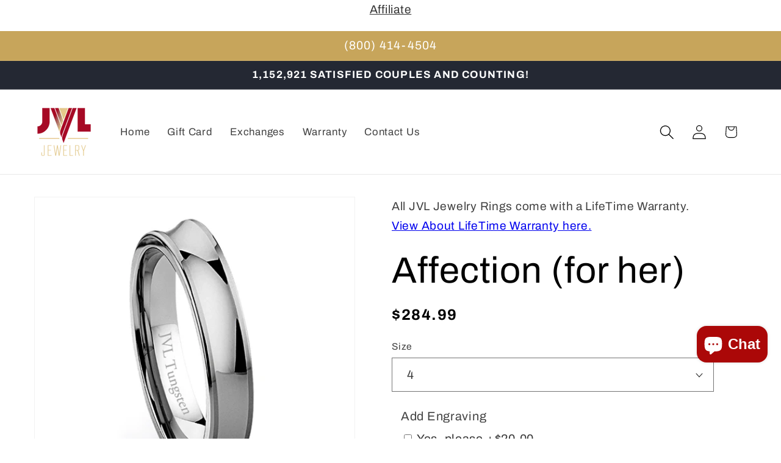

--- FILE ---
content_type: text/html; charset=utf-8
request_url: https://www.jvljewelry.com/collections/jvl-tungsten-collection/products/affection-for-her
body_size: 27250
content:
<!doctype html>
<html class="js" lang="en">
  <head>
    <meta charset="utf-8">
    <meta http-equiv="X-UA-Compatible" content="IE=edge">
    <meta name="viewport" content="width=device-width,initial-scale=1">
    <meta name="theme-color" content="">
    <link rel="canonical" href="https://www.jvljewelry.com/products/affection-for-her"><link rel="preconnect" href="https://fonts.shopifycdn.com" crossorigin><title>
      Wedding Ring | Tungsten Ring | Lifetime Warranty | Women&#39;s Ring
 &ndash; JVL Jewelry</title>

    
      <meta name="description" content="JVL Jewelry is the #1 rated wedding ring online store in the USA and Canada. The titanium and tungsten metals are popular and all come with a lifetime warranty.">
    

    

<meta property="og:site_name" content="JVL Jewelry">
<meta property="og:url" content="https://www.jvljewelry.com/products/affection-for-her">
<meta property="og:title" content="Wedding Ring | Tungsten Ring | Lifetime Warranty | Women&#39;s Ring">
<meta property="og:type" content="product">
<meta property="og:description" content="JVL Jewelry is the #1 rated wedding ring online store in the USA and Canada. The titanium and tungsten metals are popular and all come with a lifetime warranty."><meta property="og:image" content="http://www.jvljewelry.com/cdn/shop/products/07041-1_e595d66e-580d-4b60-90ff-f23510737a24.jpg?v=1604345880">
  <meta property="og:image:secure_url" content="https://www.jvljewelry.com/cdn/shop/products/07041-1_e595d66e-580d-4b60-90ff-f23510737a24.jpg?v=1604345880">
  <meta property="og:image:width" content="500">
  <meta property="og:image:height" content="500"><meta property="og:price:amount" content="284.99">
  <meta property="og:price:currency" content="USD"><meta name="twitter:card" content="summary_large_image">
<meta name="twitter:title" content="Wedding Ring | Tungsten Ring | Lifetime Warranty | Women&#39;s Ring">
<meta name="twitter:description" content="JVL Jewelry is the #1 rated wedding ring online store in the USA and Canada. The titanium and tungsten metals are popular and all come with a lifetime warranty.">


    <script src="//www.jvljewelry.com/cdn/shop/t/9/assets/constants.js?v=132983761750457495441738625885" defer="defer"></script>
    <script src="//www.jvljewelry.com/cdn/shop/t/9/assets/pubsub.js?v=158357773527763999511738625886" defer="defer"></script>
    <script src="//www.jvljewelry.com/cdn/shop/t/9/assets/global.js?v=152862011079830610291738625885" defer="defer"></script>
    <script src="//www.jvljewelry.com/cdn/shop/t/9/assets/details-disclosure.js?v=13653116266235556501738625885" defer="defer"></script>
    <script src="//www.jvljewelry.com/cdn/shop/t/9/assets/details-modal.js?v=25581673532751508451738625885" defer="defer"></script>
    <script src="//www.jvljewelry.com/cdn/shop/t/9/assets/search-form.js?v=133129549252120666541738625886" defer="defer"></script><script src="//www.jvljewelry.com/cdn/shop/t/9/assets/animations.js?v=88693664871331136111738625884" defer="defer"></script><script>window.performance && window.performance.mark && window.performance.mark('shopify.content_for_header.start');</script><meta id="shopify-digital-wallet" name="shopify-digital-wallet" content="/46550089884/digital_wallets/dialog">
<meta name="shopify-checkout-api-token" content="cda24492c4119283c2b1f30de7b1acab">
<link rel="alternate" type="application/json+oembed" href="https://www.jvljewelry.com/products/affection-for-her.oembed">
<script async="async" src="/checkouts/internal/preloads.js?locale=en-US"></script>
<script id="apple-pay-shop-capabilities" type="application/json">{"shopId":46550089884,"countryCode":"US","currencyCode":"USD","merchantCapabilities":["supports3DS"],"merchantId":"gid:\/\/shopify\/Shop\/46550089884","merchantName":"JVL Jewelry","requiredBillingContactFields":["postalAddress","email","phone"],"requiredShippingContactFields":["postalAddress","email","phone"],"shippingType":"shipping","supportedNetworks":["visa","masterCard","amex","discover","elo","jcb"],"total":{"type":"pending","label":"JVL Jewelry","amount":"1.00"},"shopifyPaymentsEnabled":true,"supportsSubscriptions":true}</script>
<script id="shopify-features" type="application/json">{"accessToken":"cda24492c4119283c2b1f30de7b1acab","betas":["rich-media-storefront-analytics"],"domain":"www.jvljewelry.com","predictiveSearch":true,"shopId":46550089884,"locale":"en"}</script>
<script>var Shopify = Shopify || {};
Shopify.shop = "jvljewelry.myshopify.com";
Shopify.locale = "en";
Shopify.currency = {"active":"USD","rate":"1.0"};
Shopify.country = "US";
Shopify.theme = {"name":"Dawn (with Font Files)","id":140872876188,"schema_name":"Dawn","schema_version":"15.2.0","theme_store_id":null,"role":"main"};
Shopify.theme.handle = "null";
Shopify.theme.style = {"id":null,"handle":null};
Shopify.cdnHost = "www.jvljewelry.com/cdn";
Shopify.routes = Shopify.routes || {};
Shopify.routes.root = "/";</script>
<script type="module">!function(o){(o.Shopify=o.Shopify||{}).modules=!0}(window);</script>
<script>!function(o){function n(){var o=[];function n(){o.push(Array.prototype.slice.apply(arguments))}return n.q=o,n}var t=o.Shopify=o.Shopify||{};t.loadFeatures=n(),t.autoloadFeatures=n()}(window);</script>
<script id="shop-js-analytics" type="application/json">{"pageType":"product"}</script>
<script defer="defer" async type="module" src="//www.jvljewelry.com/cdn/shopifycloud/shop-js/modules/v2/client.init-shop-cart-sync_BT-GjEfc.en.esm.js"></script>
<script defer="defer" async type="module" src="//www.jvljewelry.com/cdn/shopifycloud/shop-js/modules/v2/chunk.common_D58fp_Oc.esm.js"></script>
<script defer="defer" async type="module" src="//www.jvljewelry.com/cdn/shopifycloud/shop-js/modules/v2/chunk.modal_xMitdFEc.esm.js"></script>
<script type="module">
  await import("//www.jvljewelry.com/cdn/shopifycloud/shop-js/modules/v2/client.init-shop-cart-sync_BT-GjEfc.en.esm.js");
await import("//www.jvljewelry.com/cdn/shopifycloud/shop-js/modules/v2/chunk.common_D58fp_Oc.esm.js");
await import("//www.jvljewelry.com/cdn/shopifycloud/shop-js/modules/v2/chunk.modal_xMitdFEc.esm.js");

  window.Shopify.SignInWithShop?.initShopCartSync?.({"fedCMEnabled":true,"windoidEnabled":true});

</script>
<script>(function() {
  var isLoaded = false;
  function asyncLoad() {
    if (isLoaded) return;
    isLoaded = true;
    var urls = ["\/\/d1liekpayvooaz.cloudfront.net\/apps\/customizery\/customizery.js?shop=jvljewelry.myshopify.com","https:\/\/app.teelaunch.com\/sizing-charts-script.js?shop=jvljewelry.myshopify.com","\/\/cdn.shopify.com\/proxy\/061282949395774ed854d0dc1ce80c066bc063072d028c6402ec0e7560f71be3\/script.cmoffer.com\/personalized-shopify-1.1.7.js?shop=jvljewelry.myshopify.com\u0026sp-cache-control=cHVibGljLCBtYXgtYWdlPTkwMA","https:\/\/node1.itoris.com\/dpo\/storefront\/include.js?shop=jvljewelry.myshopify.com","https:\/\/cdn.customily.com\/shopify\/static\/customily.shopify.script.js?shop=jvljewelry.myshopify.com"];
    for (var i = 0; i < urls.length; i++) {
      var s = document.createElement('script');
      s.type = 'text/javascript';
      s.async = true;
      s.src = urls[i];
      var x = document.getElementsByTagName('script')[0];
      x.parentNode.insertBefore(s, x);
    }
  };
  if(window.attachEvent) {
    window.attachEvent('onload', asyncLoad);
  } else {
    window.addEventListener('load', asyncLoad, false);
  }
})();</script>
<script id="__st">var __st={"a":46550089884,"offset":-28800,"reqid":"b495b6fa-2372-4dbb-833a-19b247f26bf1-1769498654","pageurl":"www.jvljewelry.com\/collections\/jvl-tungsten-collection\/products\/affection-for-her","u":"8850fe73f126","p":"product","rtyp":"product","rid":5610814963868};</script>
<script>window.ShopifyPaypalV4VisibilityTracking = true;</script>
<script id="captcha-bootstrap">!function(){'use strict';const t='contact',e='account',n='new_comment',o=[[t,t],['blogs',n],['comments',n],[t,'customer']],c=[[e,'customer_login'],[e,'guest_login'],[e,'recover_customer_password'],[e,'create_customer']],r=t=>t.map((([t,e])=>`form[action*='/${t}']:not([data-nocaptcha='true']) input[name='form_type'][value='${e}']`)).join(','),a=t=>()=>t?[...document.querySelectorAll(t)].map((t=>t.form)):[];function s(){const t=[...o],e=r(t);return a(e)}const i='password',u='form_key',d=['recaptcha-v3-token','g-recaptcha-response','h-captcha-response',i],f=()=>{try{return window.sessionStorage}catch{return}},m='__shopify_v',_=t=>t.elements[u];function p(t,e,n=!1){try{const o=window.sessionStorage,c=JSON.parse(o.getItem(e)),{data:r}=function(t){const{data:e,action:n}=t;return t[m]||n?{data:e,action:n}:{data:t,action:n}}(c);for(const[e,n]of Object.entries(r))t.elements[e]&&(t.elements[e].value=n);n&&o.removeItem(e)}catch(o){console.error('form repopulation failed',{error:o})}}const l='form_type',E='cptcha';function T(t){t.dataset[E]=!0}const w=window,h=w.document,L='Shopify',v='ce_forms',y='captcha';let A=!1;((t,e)=>{const n=(g='f06e6c50-85a8-45c8-87d0-21a2b65856fe',I='https://cdn.shopify.com/shopifycloud/storefront-forms-hcaptcha/ce_storefront_forms_captcha_hcaptcha.v1.5.2.iife.js',D={infoText:'Protected by hCaptcha',privacyText:'Privacy',termsText:'Terms'},(t,e,n)=>{const o=w[L][v],c=o.bindForm;if(c)return c(t,g,e,D).then(n);var r;o.q.push([[t,g,e,D],n]),r=I,A||(h.body.append(Object.assign(h.createElement('script'),{id:'captcha-provider',async:!0,src:r})),A=!0)});var g,I,D;w[L]=w[L]||{},w[L][v]=w[L][v]||{},w[L][v].q=[],w[L][y]=w[L][y]||{},w[L][y].protect=function(t,e){n(t,void 0,e),T(t)},Object.freeze(w[L][y]),function(t,e,n,w,h,L){const[v,y,A,g]=function(t,e,n){const i=e?o:[],u=t?c:[],d=[...i,...u],f=r(d),m=r(i),_=r(d.filter((([t,e])=>n.includes(e))));return[a(f),a(m),a(_),s()]}(w,h,L),I=t=>{const e=t.target;return e instanceof HTMLFormElement?e:e&&e.form},D=t=>v().includes(t);t.addEventListener('submit',(t=>{const e=I(t);if(!e)return;const n=D(e)&&!e.dataset.hcaptchaBound&&!e.dataset.recaptchaBound,o=_(e),c=g().includes(e)&&(!o||!o.value);(n||c)&&t.preventDefault(),c&&!n&&(function(t){try{if(!f())return;!function(t){const e=f();if(!e)return;const n=_(t);if(!n)return;const o=n.value;o&&e.removeItem(o)}(t);const e=Array.from(Array(32),(()=>Math.random().toString(36)[2])).join('');!function(t,e){_(t)||t.append(Object.assign(document.createElement('input'),{type:'hidden',name:u})),t.elements[u].value=e}(t,e),function(t,e){const n=f();if(!n)return;const o=[...t.querySelectorAll(`input[type='${i}']`)].map((({name:t})=>t)),c=[...d,...o],r={};for(const[a,s]of new FormData(t).entries())c.includes(a)||(r[a]=s);n.setItem(e,JSON.stringify({[m]:1,action:t.action,data:r}))}(t,e)}catch(e){console.error('failed to persist form',e)}}(e),e.submit())}));const S=(t,e)=>{t&&!t.dataset[E]&&(n(t,e.some((e=>e===t))),T(t))};for(const o of['focusin','change'])t.addEventListener(o,(t=>{const e=I(t);D(e)&&S(e,y())}));const B=e.get('form_key'),M=e.get(l),P=B&&M;t.addEventListener('DOMContentLoaded',(()=>{const t=y();if(P)for(const e of t)e.elements[l].value===M&&p(e,B);[...new Set([...A(),...v().filter((t=>'true'===t.dataset.shopifyCaptcha))])].forEach((e=>S(e,t)))}))}(h,new URLSearchParams(w.location.search),n,t,e,['guest_login'])})(!0,!0)}();</script>
<script integrity="sha256-4kQ18oKyAcykRKYeNunJcIwy7WH5gtpwJnB7kiuLZ1E=" data-source-attribution="shopify.loadfeatures" defer="defer" src="//www.jvljewelry.com/cdn/shopifycloud/storefront/assets/storefront/load_feature-a0a9edcb.js" crossorigin="anonymous"></script>
<script data-source-attribution="shopify.dynamic_checkout.dynamic.init">var Shopify=Shopify||{};Shopify.PaymentButton=Shopify.PaymentButton||{isStorefrontPortableWallets:!0,init:function(){window.Shopify.PaymentButton.init=function(){};var t=document.createElement("script");t.src="https://www.jvljewelry.com/cdn/shopifycloud/portable-wallets/latest/portable-wallets.en.js",t.type="module",document.head.appendChild(t)}};
</script>
<script data-source-attribution="shopify.dynamic_checkout.buyer_consent">
  function portableWalletsHideBuyerConsent(e){var t=document.getElementById("shopify-buyer-consent"),n=document.getElementById("shopify-subscription-policy-button");t&&n&&(t.classList.add("hidden"),t.setAttribute("aria-hidden","true"),n.removeEventListener("click",e))}function portableWalletsShowBuyerConsent(e){var t=document.getElementById("shopify-buyer-consent"),n=document.getElementById("shopify-subscription-policy-button");t&&n&&(t.classList.remove("hidden"),t.removeAttribute("aria-hidden"),n.addEventListener("click",e))}window.Shopify?.PaymentButton&&(window.Shopify.PaymentButton.hideBuyerConsent=portableWalletsHideBuyerConsent,window.Shopify.PaymentButton.showBuyerConsent=portableWalletsShowBuyerConsent);
</script>
<script data-source-attribution="shopify.dynamic_checkout.cart.bootstrap">document.addEventListener("DOMContentLoaded",(function(){function t(){return document.querySelector("shopify-accelerated-checkout-cart, shopify-accelerated-checkout")}if(t())Shopify.PaymentButton.init();else{new MutationObserver((function(e,n){t()&&(Shopify.PaymentButton.init(),n.disconnect())})).observe(document.body,{childList:!0,subtree:!0})}}));
</script>
<link id="shopify-accelerated-checkout-styles" rel="stylesheet" media="screen" href="https://www.jvljewelry.com/cdn/shopifycloud/portable-wallets/latest/accelerated-checkout-backwards-compat.css" crossorigin="anonymous">
<style id="shopify-accelerated-checkout-cart">
        #shopify-buyer-consent {
  margin-top: 1em;
  display: inline-block;
  width: 100%;
}

#shopify-buyer-consent.hidden {
  display: none;
}

#shopify-subscription-policy-button {
  background: none;
  border: none;
  padding: 0;
  text-decoration: underline;
  font-size: inherit;
  cursor: pointer;
}

#shopify-subscription-policy-button::before {
  box-shadow: none;
}

      </style>
<script id="sections-script" data-sections="header" defer="defer" src="//www.jvljewelry.com/cdn/shop/t/9/compiled_assets/scripts.js?v=2378"></script>
<script>window.performance && window.performance.mark && window.performance.mark('shopify.content_for_header.end');</script>


    <style data-shopify>
      @font-face {
  font-family: Archivo;
  font-weight: 400;
  font-style: normal;
  font-display: swap;
  src: url("//www.jvljewelry.com/cdn/fonts/archivo/archivo_n4.dc8d917cc69af0a65ae04d01fd8eeab28a3573c9.woff2") format("woff2"),
       url("//www.jvljewelry.com/cdn/fonts/archivo/archivo_n4.bd6b9c34fdb81d7646836be8065ce3c80a2cc984.woff") format("woff");
}

      @font-face {
  font-family: Archivo;
  font-weight: 700;
  font-style: normal;
  font-display: swap;
  src: url("//www.jvljewelry.com/cdn/fonts/archivo/archivo_n7.651b020b3543640c100112be6f1c1b8e816c7f13.woff2") format("woff2"),
       url("//www.jvljewelry.com/cdn/fonts/archivo/archivo_n7.7e9106d320e6594976a7dcb57957f3e712e83c96.woff") format("woff");
}

      @font-face {
  font-family: Archivo;
  font-weight: 400;
  font-style: italic;
  font-display: swap;
  src: url("//www.jvljewelry.com/cdn/fonts/archivo/archivo_i4.37d8c4e02dc4f8e8b559f47082eb24a5c48c2908.woff2") format("woff2"),
       url("//www.jvljewelry.com/cdn/fonts/archivo/archivo_i4.839d35d75c605237591e73815270f86ab696602c.woff") format("woff");
}

      @font-face {
  font-family: Archivo;
  font-weight: 700;
  font-style: italic;
  font-display: swap;
  src: url("//www.jvljewelry.com/cdn/fonts/archivo/archivo_i7.3dc798c6f261b8341dd97dd5c78d97d457c63517.woff2") format("woff2"),
       url("//www.jvljewelry.com/cdn/fonts/archivo/archivo_i7.3b65e9d326e7379bd5f15bcb927c5d533d950ff6.woff") format("woff");
}

      @font-face {
  font-family: Archivo;
  font-weight: 400;
  font-style: normal;
  font-display: swap;
  src: url("//www.jvljewelry.com/cdn/fonts/archivo/archivo_n4.dc8d917cc69af0a65ae04d01fd8eeab28a3573c9.woff2") format("woff2"),
       url("//www.jvljewelry.com/cdn/fonts/archivo/archivo_n4.bd6b9c34fdb81d7646836be8065ce3c80a2cc984.woff") format("woff");
}


      
        :root,
        .color-scheme-1 {
          --color-background: 255,255,255;
        
          --gradient-background: #ffffff;
        

        

        --color-foreground: 0,0,0;
        --color-background-contrast: 191,191,191;
        --color-shadow: 18,18,18;
        --color-button: 212,186,129;
        --color-button-text: 255,255,255;
        --color-secondary-button: 255,255,255;
        --color-secondary-button-text: 18,18,18;
        --color-link: 18,18,18;
        --color-badge-foreground: 0,0,0;
        --color-badge-background: 255,255,255;
        --color-badge-border: 0,0,0;
        --payment-terms-background-color: rgb(255 255 255);
      }
      
        
        .color-scheme-2 {
          --color-background: 243,243,243;
        
          --gradient-background: #f3f3f3;
        

        

        --color-foreground: 18,18,18;
        --color-background-contrast: 179,179,179;
        --color-shadow: 18,18,18;
        --color-button: 18,18,18;
        --color-button-text: 243,243,243;
        --color-secondary-button: 243,243,243;
        --color-secondary-button-text: 18,18,18;
        --color-link: 18,18,18;
        --color-badge-foreground: 18,18,18;
        --color-badge-background: 243,243,243;
        --color-badge-border: 18,18,18;
        --payment-terms-background-color: rgb(243 243 243);
      }
      
        
        .color-scheme-3 {
          --color-background: 36,40,51;
        
          --gradient-background: #242833;
        

        

        --color-foreground: 255,255,255;
        --color-background-contrast: 47,52,66;
        --color-shadow: 18,18,18;
        --color-button: 255,255,255;
        --color-button-text: 0,0,0;
        --color-secondary-button: 36,40,51;
        --color-secondary-button-text: 255,255,255;
        --color-link: 255,255,255;
        --color-badge-foreground: 255,255,255;
        --color-badge-background: 36,40,51;
        --color-badge-border: 255,255,255;
        --payment-terms-background-color: rgb(36 40 51);
      }
      
        
        .color-scheme-4 {
          --color-background: 18,18,18;
        
          --gradient-background: #121212;
        

        

        --color-foreground: 255,255,255;
        --color-background-contrast: 146,146,146;
        --color-shadow: 18,18,18;
        --color-button: 255,255,255;
        --color-button-text: 18,18,18;
        --color-secondary-button: 18,18,18;
        --color-secondary-button-text: 255,255,255;
        --color-link: 255,255,255;
        --color-badge-foreground: 255,255,255;
        --color-badge-background: 18,18,18;
        --color-badge-border: 255,255,255;
        --payment-terms-background-color: rgb(18 18 18);
      }
      
        
        .color-scheme-5 {
          --color-background: 51,79,180;
        
          --gradient-background: #334fb4;
        

        

        --color-foreground: 255,255,255;
        --color-background-contrast: 23,35,81;
        --color-shadow: 18,18,18;
        --color-button: 255,255,255;
        --color-button-text: 51,79,180;
        --color-secondary-button: 51,79,180;
        --color-secondary-button-text: 255,255,255;
        --color-link: 255,255,255;
        --color-badge-foreground: 255,255,255;
        --color-badge-background: 51,79,180;
        --color-badge-border: 255,255,255;
        --payment-terms-background-color: rgb(51 79 180);
      }
      
        
        .color-scheme-2cf3fe85-a742-46cc-9f46-f8a300fec2c0 {
          --color-background: 199,165,91;
        
          --gradient-background: #c7a55b;
        

        

        --color-foreground: 255,255,255;
        --color-background-contrast: 121,96,41;
        --color-shadow: 18,18,18;
        --color-button: 199,165,91;
        --color-button-text: 255,255,255;
        --color-secondary-button: 199,165,91;
        --color-secondary-button-text: 199,165,91;
        --color-link: 199,165,91;
        --color-badge-foreground: 255,255,255;
        --color-badge-background: 199,165,91;
        --color-badge-border: 255,255,255;
        --payment-terms-background-color: rgb(199 165 91);
      }
      
        
        .color-scheme-fdd9144e-c447-4afe-8db7-71d5fd6595b5 {
          --color-background: 255,255,255;
        
          --gradient-background: #ffffff;
        

        

        --color-foreground: 0,0,0;
        --color-background-contrast: 191,191,191;
        --color-shadow: 18,18,18;
        --color-button: 0,0,0;
        --color-button-text: 255,255,255;
        --color-secondary-button: 255,255,255;
        --color-secondary-button-text: 18,18,18;
        --color-link: 18,18,18;
        --color-badge-foreground: 0,0,0;
        --color-badge-background: 255,255,255;
        --color-badge-border: 0,0,0;
        --payment-terms-background-color: rgb(255 255 255);
      }
      

      body, .color-scheme-1, .color-scheme-2, .color-scheme-3, .color-scheme-4, .color-scheme-5, .color-scheme-2cf3fe85-a742-46cc-9f46-f8a300fec2c0, .color-scheme-fdd9144e-c447-4afe-8db7-71d5fd6595b5 {
        color: rgba(var(--color-foreground), 0.75);
        background-color: rgb(var(--color-background));
      }

      :root {
        --font-body-family: Archivo, sans-serif;
        --font-body-style: normal;
        --font-body-weight: 400;
        --font-body-weight-bold: 700;

        --font-heading-family: Archivo, sans-serif;
        --font-heading-style: normal;
        --font-heading-weight: 400;

        --font-body-scale: 1.2;
        --font-heading-scale: 1.25;

        --media-padding: px;
        --media-border-opacity: 0.05;
        --media-border-width: 1px;
        --media-radius: 0px;
        --media-shadow-opacity: 0.0;
        --media-shadow-horizontal-offset: 0px;
        --media-shadow-vertical-offset: 4px;
        --media-shadow-blur-radius: 5px;
        --media-shadow-visible: 0;

        --page-width: 120rem;
        --page-width-margin: 0rem;

        --product-card-image-padding: 0.0rem;
        --product-card-corner-radius: 0.0rem;
        --product-card-text-alignment: left;
        --product-card-border-width: 0.0rem;
        --product-card-border-opacity: 0.1;
        --product-card-shadow-opacity: 0.0;
        --product-card-shadow-visible: 0;
        --product-card-shadow-horizontal-offset: 0.0rem;
        --product-card-shadow-vertical-offset: 0.4rem;
        --product-card-shadow-blur-radius: 0.5rem;

        --collection-card-image-padding: 0.0rem;
        --collection-card-corner-radius: 0.0rem;
        --collection-card-text-alignment: left;
        --collection-card-border-width: 0.0rem;
        --collection-card-border-opacity: 0.1;
        --collection-card-shadow-opacity: 0.0;
        --collection-card-shadow-visible: 0;
        --collection-card-shadow-horizontal-offset: 0.0rem;
        --collection-card-shadow-vertical-offset: 0.4rem;
        --collection-card-shadow-blur-radius: 0.5rem;

        --blog-card-image-padding: 0.0rem;
        --blog-card-corner-radius: 0.0rem;
        --blog-card-text-alignment: left;
        --blog-card-border-width: 0.0rem;
        --blog-card-border-opacity: 0.1;
        --blog-card-shadow-opacity: 0.0;
        --blog-card-shadow-visible: 0;
        --blog-card-shadow-horizontal-offset: 0.0rem;
        --blog-card-shadow-vertical-offset: 0.4rem;
        --blog-card-shadow-blur-radius: 0.5rem;

        --badge-corner-radius: 4.0rem;

        --popup-border-width: 1px;
        --popup-border-opacity: 0.1;
        --popup-corner-radius: 0px;
        --popup-shadow-opacity: 0.05;
        --popup-shadow-horizontal-offset: 0px;
        --popup-shadow-vertical-offset: 4px;
        --popup-shadow-blur-radius: 5px;

        --drawer-border-width: 1px;
        --drawer-border-opacity: 0.1;
        --drawer-shadow-opacity: 0.0;
        --drawer-shadow-horizontal-offset: 0px;
        --drawer-shadow-vertical-offset: 4px;
        --drawer-shadow-blur-radius: 5px;

        --spacing-sections-desktop: 0px;
        --spacing-sections-mobile: 0px;

        --grid-desktop-vertical-spacing: 8px;
        --grid-desktop-horizontal-spacing: 8px;
        --grid-mobile-vertical-spacing: 4px;
        --grid-mobile-horizontal-spacing: 4px;

        --text-boxes-border-opacity: 0.1;
        --text-boxes-border-width: 0px;
        --text-boxes-radius: 0px;
        --text-boxes-shadow-opacity: 0.0;
        --text-boxes-shadow-visible: 0;
        --text-boxes-shadow-horizontal-offset: 0px;
        --text-boxes-shadow-vertical-offset: 4px;
        --text-boxes-shadow-blur-radius: 5px;

        --buttons-radius: 0px;
        --buttons-radius-outset: 0px;
        --buttons-border-width: 1px;
        --buttons-border-opacity: 1.0;
        --buttons-shadow-opacity: 0.0;
        --buttons-shadow-visible: 0;
        --buttons-shadow-horizontal-offset: 0px;
        --buttons-shadow-vertical-offset: 4px;
        --buttons-shadow-blur-radius: 5px;
        --buttons-border-offset: 0px;

        --inputs-radius: 0px;
        --inputs-border-width: 1px;
        --inputs-border-opacity: 0.55;
        --inputs-shadow-opacity: 0.0;
        --inputs-shadow-horizontal-offset: 0px;
        --inputs-margin-offset: 0px;
        --inputs-shadow-vertical-offset: 4px;
        --inputs-shadow-blur-radius: 5px;
        --inputs-radius-outset: 0px;

        --variant-pills-radius: 40px;
        --variant-pills-border-width: 1px;
        --variant-pills-border-opacity: 0.55;
        --variant-pills-shadow-opacity: 0.0;
        --variant-pills-shadow-horizontal-offset: 0px;
        --variant-pills-shadow-vertical-offset: 4px;
        --variant-pills-shadow-blur-radius: 5px;
      }

      *,
      *::before,
      *::after {
        box-sizing: inherit;
      }

      html {
        box-sizing: border-box;
        font-size: calc(var(--font-body-scale) * 62.5%);
        height: 100%;
      }

      body {
        display: grid;
        grid-template-rows: auto auto 1fr auto;
        grid-template-columns: 100%;
        min-height: 100%;
        margin: 0;
        font-size: 1.5rem;
        letter-spacing: 0.06rem;
        line-height: calc(1 + 0.8 / var(--font-body-scale));
        font-family: var(--font-body-family);
        font-style: var(--font-body-style);
        font-weight: var(--font-body-weight);
      }

      @media screen and (min-width: 750px) {
        body {
          font-size: 1.6rem;
        }
      }
    </style>

    <link href="//www.jvljewelry.com/cdn/shop/t/9/assets/base.css?v=105620153444137371671762800929" rel="stylesheet" type="text/css" media="all" />
    <link rel="stylesheet" href="//www.jvljewelry.com/cdn/shop/t/9/assets/component-cart-items.css?v=123238115697927560811738625884" media="print" onload="this.media='all'">
      <link rel="preload" as="font" href="//www.jvljewelry.com/cdn/fonts/archivo/archivo_n4.dc8d917cc69af0a65ae04d01fd8eeab28a3573c9.woff2" type="font/woff2" crossorigin>
      

      <link rel="preload" as="font" href="//www.jvljewelry.com/cdn/fonts/archivo/archivo_n4.dc8d917cc69af0a65ae04d01fd8eeab28a3573c9.woff2" type="font/woff2" crossorigin>
      
<link href="//www.jvljewelry.com/cdn/shop/t/9/assets/component-localization-form.css?v=170315343355214948141738625884" rel="stylesheet" type="text/css" media="all" />
      <script src="//www.jvljewelry.com/cdn/shop/t/9/assets/localization-form.js?v=144176611646395275351738625886" defer="defer"></script><link
        rel="stylesheet"
        href="//www.jvljewelry.com/cdn/shop/t/9/assets/component-predictive-search.css?v=118923337488134913561738625884"
        media="print"
        onload="this.media='all'"
      ><script>
      if (Shopify.designMode) {
        document.documentElement.classList.add('shopify-design-mode');
      }
    </script>
  <!-- BEGIN app block: shopify://apps/zepto-product-personalizer/blocks/product_personalizer_main/7411210d-7b32-4c09-9455-e129e3be4729 --><!-- BEGIN app snippet: product-personalizer -->



  
 
 

<!-- END app snippet -->
<!-- BEGIN app snippet: zepto_common --><script>
var pplr_cart = {"note":null,"attributes":{},"original_total_price":0,"total_price":0,"total_discount":0,"total_weight":0.0,"item_count":0,"items":[],"requires_shipping":false,"currency":"USD","items_subtotal_price":0,"cart_level_discount_applications":[],"checkout_charge_amount":0};
var pplr_shop_currency = "USD";
var pplr_enabled_currencies_size = 2;
var pplr_money_formate = "${{amount}}";
var pplr_manual_theme_selector=["CartCount span:first","tr:has([name*=updates])","tr img:first",".line-item__title",".cart__item--price .cart__price",".grid__item.one-half.text-right",".pplr_item_remove",".ajaxcart__qty",".header__cart-price-bubble span[data-cart-price-bubble]","form[action*=cart] [name=checkout]","Click To View Image","0","Discount Code {{ code }} is invalid","Discount code","Apply",".SomeClass","Subtotal","Shipping","EST. TOTAL"];
</script>
<script defer src="//cdn-zeptoapps.com/product-personalizer/pplr_common.js?v=26" ></script><!-- END app snippet -->

<!-- END app block --><script src="https://cdn.shopify.com/extensions/e8878072-2f6b-4e89-8082-94b04320908d/inbox-1254/assets/inbox-chat-loader.js" type="text/javascript" defer="defer"></script>
<link href="https://monorail-edge.shopifysvc.com" rel="dns-prefetch">
<script>(function(){if ("sendBeacon" in navigator && "performance" in window) {try {var session_token_from_headers = performance.getEntriesByType('navigation')[0].serverTiming.find(x => x.name == '_s').description;} catch {var session_token_from_headers = undefined;}var session_cookie_matches = document.cookie.match(/_shopify_s=([^;]*)/);var session_token_from_cookie = session_cookie_matches && session_cookie_matches.length === 2 ? session_cookie_matches[1] : "";var session_token = session_token_from_headers || session_token_from_cookie || "";function handle_abandonment_event(e) {var entries = performance.getEntries().filter(function(entry) {return /monorail-edge.shopifysvc.com/.test(entry.name);});if (!window.abandonment_tracked && entries.length === 0) {window.abandonment_tracked = true;var currentMs = Date.now();var navigation_start = performance.timing.navigationStart;var payload = {shop_id: 46550089884,url: window.location.href,navigation_start,duration: currentMs - navigation_start,session_token,page_type: "product"};window.navigator.sendBeacon("https://monorail-edge.shopifysvc.com/v1/produce", JSON.stringify({schema_id: "online_store_buyer_site_abandonment/1.1",payload: payload,metadata: {event_created_at_ms: currentMs,event_sent_at_ms: currentMs}}));}}window.addEventListener('pagehide', handle_abandonment_event);}}());</script>
<script id="web-pixels-manager-setup">(function e(e,d,r,n,o){if(void 0===o&&(o={}),!Boolean(null===(a=null===(i=window.Shopify)||void 0===i?void 0:i.analytics)||void 0===a?void 0:a.replayQueue)){var i,a;window.Shopify=window.Shopify||{};var t=window.Shopify;t.analytics=t.analytics||{};var s=t.analytics;s.replayQueue=[],s.publish=function(e,d,r){return s.replayQueue.push([e,d,r]),!0};try{self.performance.mark("wpm:start")}catch(e){}var l=function(){var e={modern:/Edge?\/(1{2}[4-9]|1[2-9]\d|[2-9]\d{2}|\d{4,})\.\d+(\.\d+|)|Firefox\/(1{2}[4-9]|1[2-9]\d|[2-9]\d{2}|\d{4,})\.\d+(\.\d+|)|Chrom(ium|e)\/(9{2}|\d{3,})\.\d+(\.\d+|)|(Maci|X1{2}).+ Version\/(15\.\d+|(1[6-9]|[2-9]\d|\d{3,})\.\d+)([,.]\d+|)( \(\w+\)|)( Mobile\/\w+|) Safari\/|Chrome.+OPR\/(9{2}|\d{3,})\.\d+\.\d+|(CPU[ +]OS|iPhone[ +]OS|CPU[ +]iPhone|CPU IPhone OS|CPU iPad OS)[ +]+(15[._]\d+|(1[6-9]|[2-9]\d|\d{3,})[._]\d+)([._]\d+|)|Android:?[ /-](13[3-9]|1[4-9]\d|[2-9]\d{2}|\d{4,})(\.\d+|)(\.\d+|)|Android.+Firefox\/(13[5-9]|1[4-9]\d|[2-9]\d{2}|\d{4,})\.\d+(\.\d+|)|Android.+Chrom(ium|e)\/(13[3-9]|1[4-9]\d|[2-9]\d{2}|\d{4,})\.\d+(\.\d+|)|SamsungBrowser\/([2-9]\d|\d{3,})\.\d+/,legacy:/Edge?\/(1[6-9]|[2-9]\d|\d{3,})\.\d+(\.\d+|)|Firefox\/(5[4-9]|[6-9]\d|\d{3,})\.\d+(\.\d+|)|Chrom(ium|e)\/(5[1-9]|[6-9]\d|\d{3,})\.\d+(\.\d+|)([\d.]+$|.*Safari\/(?![\d.]+ Edge\/[\d.]+$))|(Maci|X1{2}).+ Version\/(10\.\d+|(1[1-9]|[2-9]\d|\d{3,})\.\d+)([,.]\d+|)( \(\w+\)|)( Mobile\/\w+|) Safari\/|Chrome.+OPR\/(3[89]|[4-9]\d|\d{3,})\.\d+\.\d+|(CPU[ +]OS|iPhone[ +]OS|CPU[ +]iPhone|CPU IPhone OS|CPU iPad OS)[ +]+(10[._]\d+|(1[1-9]|[2-9]\d|\d{3,})[._]\d+)([._]\d+|)|Android:?[ /-](13[3-9]|1[4-9]\d|[2-9]\d{2}|\d{4,})(\.\d+|)(\.\d+|)|Mobile Safari.+OPR\/([89]\d|\d{3,})\.\d+\.\d+|Android.+Firefox\/(13[5-9]|1[4-9]\d|[2-9]\d{2}|\d{4,})\.\d+(\.\d+|)|Android.+Chrom(ium|e)\/(13[3-9]|1[4-9]\d|[2-9]\d{2}|\d{4,})\.\d+(\.\d+|)|Android.+(UC? ?Browser|UCWEB|U3)[ /]?(15\.([5-9]|\d{2,})|(1[6-9]|[2-9]\d|\d{3,})\.\d+)\.\d+|SamsungBrowser\/(5\.\d+|([6-9]|\d{2,})\.\d+)|Android.+MQ{2}Browser\/(14(\.(9|\d{2,})|)|(1[5-9]|[2-9]\d|\d{3,})(\.\d+|))(\.\d+|)|K[Aa][Ii]OS\/(3\.\d+|([4-9]|\d{2,})\.\d+)(\.\d+|)/},d=e.modern,r=e.legacy,n=navigator.userAgent;return n.match(d)?"modern":n.match(r)?"legacy":"unknown"}(),u="modern"===l?"modern":"legacy",c=(null!=n?n:{modern:"",legacy:""})[u],f=function(e){return[e.baseUrl,"/wpm","/b",e.hashVersion,"modern"===e.buildTarget?"m":"l",".js"].join("")}({baseUrl:d,hashVersion:r,buildTarget:u}),m=function(e){var d=e.version,r=e.bundleTarget,n=e.surface,o=e.pageUrl,i=e.monorailEndpoint;return{emit:function(e){var a=e.status,t=e.errorMsg,s=(new Date).getTime(),l=JSON.stringify({metadata:{event_sent_at_ms:s},events:[{schema_id:"web_pixels_manager_load/3.1",payload:{version:d,bundle_target:r,page_url:o,status:a,surface:n,error_msg:t},metadata:{event_created_at_ms:s}}]});if(!i)return console&&console.warn&&console.warn("[Web Pixels Manager] No Monorail endpoint provided, skipping logging."),!1;try{return self.navigator.sendBeacon.bind(self.navigator)(i,l)}catch(e){}var u=new XMLHttpRequest;try{return u.open("POST",i,!0),u.setRequestHeader("Content-Type","text/plain"),u.send(l),!0}catch(e){return console&&console.warn&&console.warn("[Web Pixels Manager] Got an unhandled error while logging to Monorail."),!1}}}}({version:r,bundleTarget:l,surface:e.surface,pageUrl:self.location.href,monorailEndpoint:e.monorailEndpoint});try{o.browserTarget=l,function(e){var d=e.src,r=e.async,n=void 0===r||r,o=e.onload,i=e.onerror,a=e.sri,t=e.scriptDataAttributes,s=void 0===t?{}:t,l=document.createElement("script"),u=document.querySelector("head"),c=document.querySelector("body");if(l.async=n,l.src=d,a&&(l.integrity=a,l.crossOrigin="anonymous"),s)for(var f in s)if(Object.prototype.hasOwnProperty.call(s,f))try{l.dataset[f]=s[f]}catch(e){}if(o&&l.addEventListener("load",o),i&&l.addEventListener("error",i),u)u.appendChild(l);else{if(!c)throw new Error("Did not find a head or body element to append the script");c.appendChild(l)}}({src:f,async:!0,onload:function(){if(!function(){var e,d;return Boolean(null===(d=null===(e=window.Shopify)||void 0===e?void 0:e.analytics)||void 0===d?void 0:d.initialized)}()){var d=window.webPixelsManager.init(e)||void 0;if(d){var r=window.Shopify.analytics;r.replayQueue.forEach((function(e){var r=e[0],n=e[1],o=e[2];d.publishCustomEvent(r,n,o)})),r.replayQueue=[],r.publish=d.publishCustomEvent,r.visitor=d.visitor,r.initialized=!0}}},onerror:function(){return m.emit({status:"failed",errorMsg:"".concat(f," has failed to load")})},sri:function(e){var d=/^sha384-[A-Za-z0-9+/=]+$/;return"string"==typeof e&&d.test(e)}(c)?c:"",scriptDataAttributes:o}),m.emit({status:"loading"})}catch(e){m.emit({status:"failed",errorMsg:(null==e?void 0:e.message)||"Unknown error"})}}})({shopId: 46550089884,storefrontBaseUrl: "https://www.jvljewelry.com",extensionsBaseUrl: "https://extensions.shopifycdn.com/cdn/shopifycloud/web-pixels-manager",monorailEndpoint: "https://monorail-edge.shopifysvc.com/unstable/produce_batch",surface: "storefront-renderer",enabledBetaFlags: ["2dca8a86"],webPixelsConfigList: [{"id":"shopify-app-pixel","configuration":"{}","eventPayloadVersion":"v1","runtimeContext":"STRICT","scriptVersion":"0450","apiClientId":"shopify-pixel","type":"APP","privacyPurposes":["ANALYTICS","MARKETING"]},{"id":"shopify-custom-pixel","eventPayloadVersion":"v1","runtimeContext":"LAX","scriptVersion":"0450","apiClientId":"shopify-pixel","type":"CUSTOM","privacyPurposes":["ANALYTICS","MARKETING"]}],isMerchantRequest: false,initData: {"shop":{"name":"JVL Jewelry","paymentSettings":{"currencyCode":"USD"},"myshopifyDomain":"jvljewelry.myshopify.com","countryCode":"US","storefrontUrl":"https:\/\/www.jvljewelry.com"},"customer":null,"cart":null,"checkout":null,"productVariants":[{"price":{"amount":284.99,"currencyCode":"USD"},"product":{"title":"Affection (for her)","vendor":"JVLJewelry","id":"5610814963868","untranslatedTitle":"Affection (for her)","url":"\/products\/affection-for-her","type":""},"id":"35947481039004","image":{"src":"\/\/www.jvljewelry.com\/cdn\/shop\/products\/07041-1_e595d66e-580d-4b60-90ff-f23510737a24.jpg?v=1604345880"},"sku":"07041","title":"4","untranslatedTitle":"4"},{"price":{"amount":284.99,"currencyCode":"USD"},"product":{"title":"Affection (for her)","vendor":"JVLJewelry","id":"5610814963868","untranslatedTitle":"Affection (for her)","url":"\/products\/affection-for-her","type":""},"id":"35947481071772","image":{"src":"\/\/www.jvljewelry.com\/cdn\/shop\/products\/07041-1_e595d66e-580d-4b60-90ff-f23510737a24.jpg?v=1604345880"},"sku":"07041","title":"4.5","untranslatedTitle":"4.5"},{"price":{"amount":284.99,"currencyCode":"USD"},"product":{"title":"Affection (for her)","vendor":"JVLJewelry","id":"5610814963868","untranslatedTitle":"Affection (for her)","url":"\/products\/affection-for-her","type":""},"id":"35947481137308","image":{"src":"\/\/www.jvljewelry.com\/cdn\/shop\/products\/07041-1_e595d66e-580d-4b60-90ff-f23510737a24.jpg?v=1604345880"},"sku":"07041","title":"5","untranslatedTitle":"5"},{"price":{"amount":284.99,"currencyCode":"USD"},"product":{"title":"Affection (for her)","vendor":"JVLJewelry","id":"5610814963868","untranslatedTitle":"Affection (for her)","url":"\/products\/affection-for-her","type":""},"id":"35947481202844","image":{"src":"\/\/www.jvljewelry.com\/cdn\/shop\/products\/07041-1_e595d66e-580d-4b60-90ff-f23510737a24.jpg?v=1604345880"},"sku":"07041","title":"5.5","untranslatedTitle":"5.5"},{"price":{"amount":284.99,"currencyCode":"USD"},"product":{"title":"Affection (for her)","vendor":"JVLJewelry","id":"5610814963868","untranslatedTitle":"Affection (for her)","url":"\/products\/affection-for-her","type":""},"id":"35947481268380","image":{"src":"\/\/www.jvljewelry.com\/cdn\/shop\/products\/07041-1_e595d66e-580d-4b60-90ff-f23510737a24.jpg?v=1604345880"},"sku":"07041","title":"6","untranslatedTitle":"6"},{"price":{"amount":284.99,"currencyCode":"USD"},"product":{"title":"Affection (for her)","vendor":"JVLJewelry","id":"5610814963868","untranslatedTitle":"Affection (for her)","url":"\/products\/affection-for-her","type":""},"id":"35947481301148","image":{"src":"\/\/www.jvljewelry.com\/cdn\/shop\/products\/07041-1_e595d66e-580d-4b60-90ff-f23510737a24.jpg?v=1604345880"},"sku":"07041","title":"6.5","untranslatedTitle":"6.5"},{"price":{"amount":284.99,"currencyCode":"USD"},"product":{"title":"Affection (for her)","vendor":"JVLJewelry","id":"5610814963868","untranslatedTitle":"Affection (for her)","url":"\/products\/affection-for-her","type":""},"id":"35947481366684","image":{"src":"\/\/www.jvljewelry.com\/cdn\/shop\/products\/07041-1_e595d66e-580d-4b60-90ff-f23510737a24.jpg?v=1604345880"},"sku":"07041","title":"7","untranslatedTitle":"7"},{"price":{"amount":284.99,"currencyCode":"USD"},"product":{"title":"Affection (for her)","vendor":"JVLJewelry","id":"5610814963868","untranslatedTitle":"Affection (for her)","url":"\/products\/affection-for-her","type":""},"id":"35947481432220","image":{"src":"\/\/www.jvljewelry.com\/cdn\/shop\/products\/07041-1_e595d66e-580d-4b60-90ff-f23510737a24.jpg?v=1604345880"},"sku":"07041","title":"7.5","untranslatedTitle":"7.5"},{"price":{"amount":284.99,"currencyCode":"USD"},"product":{"title":"Affection (for her)","vendor":"JVLJewelry","id":"5610814963868","untranslatedTitle":"Affection (for her)","url":"\/products\/affection-for-her","type":""},"id":"35947481464988","image":{"src":"\/\/www.jvljewelry.com\/cdn\/shop\/products\/07041-1_e595d66e-580d-4b60-90ff-f23510737a24.jpg?v=1604345880"},"sku":"07041","title":"8","untranslatedTitle":"8"},{"price":{"amount":284.99,"currencyCode":"USD"},"product":{"title":"Affection (for her)","vendor":"JVLJewelry","id":"5610814963868","untranslatedTitle":"Affection (for her)","url":"\/products\/affection-for-her","type":""},"id":"35947481530524","image":{"src":"\/\/www.jvljewelry.com\/cdn\/shop\/products\/07041-1_e595d66e-580d-4b60-90ff-f23510737a24.jpg?v=1604345880"},"sku":"07041","title":"8.5","untranslatedTitle":"8.5"},{"price":{"amount":284.99,"currencyCode":"USD"},"product":{"title":"Affection (for her)","vendor":"JVLJewelry","id":"5610814963868","untranslatedTitle":"Affection (for her)","url":"\/products\/affection-for-her","type":""},"id":"35947481596060","image":{"src":"\/\/www.jvljewelry.com\/cdn\/shop\/products\/07041-1_e595d66e-580d-4b60-90ff-f23510737a24.jpg?v=1604345880"},"sku":"07041","title":"9","untranslatedTitle":"9"},{"price":{"amount":284.99,"currencyCode":"USD"},"product":{"title":"Affection (for her)","vendor":"JVLJewelry","id":"5610814963868","untranslatedTitle":"Affection (for her)","url":"\/products\/affection-for-her","type":""},"id":"35947481661596","image":{"src":"\/\/www.jvljewelry.com\/cdn\/shop\/products\/07041-1_e595d66e-580d-4b60-90ff-f23510737a24.jpg?v=1604345880"},"sku":"07041","title":"9.5","untranslatedTitle":"9.5"},{"price":{"amount":284.99,"currencyCode":"USD"},"product":{"title":"Affection (for her)","vendor":"JVLJewelry","id":"5610814963868","untranslatedTitle":"Affection (for her)","url":"\/products\/affection-for-her","type":""},"id":"35947481694364","image":{"src":"\/\/www.jvljewelry.com\/cdn\/shop\/products\/07041-1_e595d66e-580d-4b60-90ff-f23510737a24.jpg?v=1604345880"},"sku":"07041","title":"10","untranslatedTitle":"10"},{"price":{"amount":284.99,"currencyCode":"USD"},"product":{"title":"Affection (for her)","vendor":"JVLJewelry","id":"5610814963868","untranslatedTitle":"Affection (for her)","url":"\/products\/affection-for-her","type":""},"id":"35947481759900","image":{"src":"\/\/www.jvljewelry.com\/cdn\/shop\/products\/07041-1_e595d66e-580d-4b60-90ff-f23510737a24.jpg?v=1604345880"},"sku":"07041","title":"10.5","untranslatedTitle":"10.5"}],"purchasingCompany":null},},"https://www.jvljewelry.com/cdn","fcfee988w5aeb613cpc8e4bc33m6693e112",{"modern":"","legacy":""},{"shopId":"46550089884","storefrontBaseUrl":"https:\/\/www.jvljewelry.com","extensionBaseUrl":"https:\/\/extensions.shopifycdn.com\/cdn\/shopifycloud\/web-pixels-manager","surface":"storefront-renderer","enabledBetaFlags":"[\"2dca8a86\"]","isMerchantRequest":"false","hashVersion":"fcfee988w5aeb613cpc8e4bc33m6693e112","publish":"custom","events":"[[\"page_viewed\",{}],[\"product_viewed\",{\"productVariant\":{\"price\":{\"amount\":284.99,\"currencyCode\":\"USD\"},\"product\":{\"title\":\"Affection (for her)\",\"vendor\":\"JVLJewelry\",\"id\":\"5610814963868\",\"untranslatedTitle\":\"Affection (for her)\",\"url\":\"\/products\/affection-for-her\",\"type\":\"\"},\"id\":\"35947481039004\",\"image\":{\"src\":\"\/\/www.jvljewelry.com\/cdn\/shop\/products\/07041-1_e595d66e-580d-4b60-90ff-f23510737a24.jpg?v=1604345880\"},\"sku\":\"07041\",\"title\":\"4\",\"untranslatedTitle\":\"4\"}}]]"});</script><script>
  window.ShopifyAnalytics = window.ShopifyAnalytics || {};
  window.ShopifyAnalytics.meta = window.ShopifyAnalytics.meta || {};
  window.ShopifyAnalytics.meta.currency = 'USD';
  var meta = {"product":{"id":5610814963868,"gid":"gid:\/\/shopify\/Product\/5610814963868","vendor":"JVLJewelry","type":"","handle":"affection-for-her","variants":[{"id":35947481039004,"price":28499,"name":"Affection (for her) - 4","public_title":"4","sku":"07041"},{"id":35947481071772,"price":28499,"name":"Affection (for her) - 4.5","public_title":"4.5","sku":"07041"},{"id":35947481137308,"price":28499,"name":"Affection (for her) - 5","public_title":"5","sku":"07041"},{"id":35947481202844,"price":28499,"name":"Affection (for her) - 5.5","public_title":"5.5","sku":"07041"},{"id":35947481268380,"price":28499,"name":"Affection (for her) - 6","public_title":"6","sku":"07041"},{"id":35947481301148,"price":28499,"name":"Affection (for her) - 6.5","public_title":"6.5","sku":"07041"},{"id":35947481366684,"price":28499,"name":"Affection (for her) - 7","public_title":"7","sku":"07041"},{"id":35947481432220,"price":28499,"name":"Affection (for her) - 7.5","public_title":"7.5","sku":"07041"},{"id":35947481464988,"price":28499,"name":"Affection (for her) - 8","public_title":"8","sku":"07041"},{"id":35947481530524,"price":28499,"name":"Affection (for her) - 8.5","public_title":"8.5","sku":"07041"},{"id":35947481596060,"price":28499,"name":"Affection (for her) - 9","public_title":"9","sku":"07041"},{"id":35947481661596,"price":28499,"name":"Affection (for her) - 9.5","public_title":"9.5","sku":"07041"},{"id":35947481694364,"price":28499,"name":"Affection (for her) - 10","public_title":"10","sku":"07041"},{"id":35947481759900,"price":28499,"name":"Affection (for her) - 10.5","public_title":"10.5","sku":"07041"}],"remote":false},"page":{"pageType":"product","resourceType":"product","resourceId":5610814963868,"requestId":"b495b6fa-2372-4dbb-833a-19b247f26bf1-1769498654"}};
  for (var attr in meta) {
    window.ShopifyAnalytics.meta[attr] = meta[attr];
  }
</script>
<script class="analytics">
  (function () {
    var customDocumentWrite = function(content) {
      var jquery = null;

      if (window.jQuery) {
        jquery = window.jQuery;
      } else if (window.Checkout && window.Checkout.$) {
        jquery = window.Checkout.$;
      }

      if (jquery) {
        jquery('body').append(content);
      }
    };

    var hasLoggedConversion = function(token) {
      if (token) {
        return document.cookie.indexOf('loggedConversion=' + token) !== -1;
      }
      return false;
    }

    var setCookieIfConversion = function(token) {
      if (token) {
        var twoMonthsFromNow = new Date(Date.now());
        twoMonthsFromNow.setMonth(twoMonthsFromNow.getMonth() + 2);

        document.cookie = 'loggedConversion=' + token + '; expires=' + twoMonthsFromNow;
      }
    }

    var trekkie = window.ShopifyAnalytics.lib = window.trekkie = window.trekkie || [];
    if (trekkie.integrations) {
      return;
    }
    trekkie.methods = [
      'identify',
      'page',
      'ready',
      'track',
      'trackForm',
      'trackLink'
    ];
    trekkie.factory = function(method) {
      return function() {
        var args = Array.prototype.slice.call(arguments);
        args.unshift(method);
        trekkie.push(args);
        return trekkie;
      };
    };
    for (var i = 0; i < trekkie.methods.length; i++) {
      var key = trekkie.methods[i];
      trekkie[key] = trekkie.factory(key);
    }
    trekkie.load = function(config) {
      trekkie.config = config || {};
      trekkie.config.initialDocumentCookie = document.cookie;
      var first = document.getElementsByTagName('script')[0];
      var script = document.createElement('script');
      script.type = 'text/javascript';
      script.onerror = function(e) {
        var scriptFallback = document.createElement('script');
        scriptFallback.type = 'text/javascript';
        scriptFallback.onerror = function(error) {
                var Monorail = {
      produce: function produce(monorailDomain, schemaId, payload) {
        var currentMs = new Date().getTime();
        var event = {
          schema_id: schemaId,
          payload: payload,
          metadata: {
            event_created_at_ms: currentMs,
            event_sent_at_ms: currentMs
          }
        };
        return Monorail.sendRequest("https://" + monorailDomain + "/v1/produce", JSON.stringify(event));
      },
      sendRequest: function sendRequest(endpointUrl, payload) {
        // Try the sendBeacon API
        if (window && window.navigator && typeof window.navigator.sendBeacon === 'function' && typeof window.Blob === 'function' && !Monorail.isIos12()) {
          var blobData = new window.Blob([payload], {
            type: 'text/plain'
          });

          if (window.navigator.sendBeacon(endpointUrl, blobData)) {
            return true;
          } // sendBeacon was not successful

        } // XHR beacon

        var xhr = new XMLHttpRequest();

        try {
          xhr.open('POST', endpointUrl);
          xhr.setRequestHeader('Content-Type', 'text/plain');
          xhr.send(payload);
        } catch (e) {
          console.log(e);
        }

        return false;
      },
      isIos12: function isIos12() {
        return window.navigator.userAgent.lastIndexOf('iPhone; CPU iPhone OS 12_') !== -1 || window.navigator.userAgent.lastIndexOf('iPad; CPU OS 12_') !== -1;
      }
    };
    Monorail.produce('monorail-edge.shopifysvc.com',
      'trekkie_storefront_load_errors/1.1',
      {shop_id: 46550089884,
      theme_id: 140872876188,
      app_name: "storefront",
      context_url: window.location.href,
      source_url: "//www.jvljewelry.com/cdn/s/trekkie.storefront.a804e9514e4efded663580eddd6991fcc12b5451.min.js"});

        };
        scriptFallback.async = true;
        scriptFallback.src = '//www.jvljewelry.com/cdn/s/trekkie.storefront.a804e9514e4efded663580eddd6991fcc12b5451.min.js';
        first.parentNode.insertBefore(scriptFallback, first);
      };
      script.async = true;
      script.src = '//www.jvljewelry.com/cdn/s/trekkie.storefront.a804e9514e4efded663580eddd6991fcc12b5451.min.js';
      first.parentNode.insertBefore(script, first);
    };
    trekkie.load(
      {"Trekkie":{"appName":"storefront","development":false,"defaultAttributes":{"shopId":46550089884,"isMerchantRequest":null,"themeId":140872876188,"themeCityHash":"15675352088324570172","contentLanguage":"en","currency":"USD","eventMetadataId":"14bcd071-00cd-45d6-8086-26fd8b80e0fa"},"isServerSideCookieWritingEnabled":true,"monorailRegion":"shop_domain","enabledBetaFlags":["65f19447"]},"Session Attribution":{},"S2S":{"facebookCapiEnabled":false,"source":"trekkie-storefront-renderer","apiClientId":580111}}
    );

    var loaded = false;
    trekkie.ready(function() {
      if (loaded) return;
      loaded = true;

      window.ShopifyAnalytics.lib = window.trekkie;

      var originalDocumentWrite = document.write;
      document.write = customDocumentWrite;
      try { window.ShopifyAnalytics.merchantGoogleAnalytics.call(this); } catch(error) {};
      document.write = originalDocumentWrite;

      window.ShopifyAnalytics.lib.page(null,{"pageType":"product","resourceType":"product","resourceId":5610814963868,"requestId":"b495b6fa-2372-4dbb-833a-19b247f26bf1-1769498654","shopifyEmitted":true});

      var match = window.location.pathname.match(/checkouts\/(.+)\/(thank_you|post_purchase)/)
      var token = match? match[1]: undefined;
      if (!hasLoggedConversion(token)) {
        setCookieIfConversion(token);
        window.ShopifyAnalytics.lib.track("Viewed Product",{"currency":"USD","variantId":35947481039004,"productId":5610814963868,"productGid":"gid:\/\/shopify\/Product\/5610814963868","name":"Affection (for her) - 4","price":"284.99","sku":"07041","brand":"JVLJewelry","variant":"4","category":"","nonInteraction":true,"remote":false},undefined,undefined,{"shopifyEmitted":true});
      window.ShopifyAnalytics.lib.track("monorail:\/\/trekkie_storefront_viewed_product\/1.1",{"currency":"USD","variantId":35947481039004,"productId":5610814963868,"productGid":"gid:\/\/shopify\/Product\/5610814963868","name":"Affection (for her) - 4","price":"284.99","sku":"07041","brand":"JVLJewelry","variant":"4","category":"","nonInteraction":true,"remote":false,"referer":"https:\/\/www.jvljewelry.com\/collections\/jvl-tungsten-collection\/products\/affection-for-her"});
      }
    });


        var eventsListenerScript = document.createElement('script');
        eventsListenerScript.async = true;
        eventsListenerScript.src = "//www.jvljewelry.com/cdn/shopifycloud/storefront/assets/shop_events_listener-3da45d37.js";
        document.getElementsByTagName('head')[0].appendChild(eventsListenerScript);

})();</script>
<script
  defer
  src="https://www.jvljewelry.com/cdn/shopifycloud/perf-kit/shopify-perf-kit-3.0.4.min.js"
  data-application="storefront-renderer"
  data-shop-id="46550089884"
  data-render-region="gcp-us-east1"
  data-page-type="product"
  data-theme-instance-id="140872876188"
  data-theme-name="Dawn"
  data-theme-version="15.2.0"
  data-monorail-region="shop_domain"
  data-resource-timing-sampling-rate="10"
  data-shs="true"
  data-shs-beacon="true"
  data-shs-export-with-fetch="true"
  data-shs-logs-sample-rate="1"
  data-shs-beacon-endpoint="https://www.jvljewelry.com/api/collect"
></script>
</head>

  <body class="gradient">
    <a class="skip-to-content-link button visually-hidden" href="#MainContent">
      Skip to content
    </a><!-- BEGIN sections: header-group -->
<div id="shopify-section-sections--17831128334492__raw_Y6fVxf" class="shopify-section shopify-section-group-header-group pxs-rich-text-section"><script
  type="application/json"
  data-section-id="sections--17831128334492__raw_Y6fVxf"
  data-section-type="html-area"
></script>
 
<section
  class="
    pxs-rich-text
    pxs-rich-text-width-regular
  "
>
  
    <article
      class="
        pxs-rich-text-block
        pxs-rich-text-heading-small
pxs-rich-text-alignment-left
"
      
    >
      
        
          <div class="pxs-rich-text-content rte">
            <p align="center"><a href="https://www.jvljewelry.com/pages/affiliate-registration">Affiliate</a>
</p><p></p>
          </div>
        
      
 
      
    </article>
  
</section>
 
</div><div id="shopify-section-sections--17831128334492__announcement_bar_bc7Vb8" class="shopify-section shopify-section-group-header-group announcement-bar-section"><link href="//www.jvljewelry.com/cdn/shop/t/9/assets/component-slideshow.css?v=17933591812325749411738625885" rel="stylesheet" type="text/css" media="all" />
<link href="//www.jvljewelry.com/cdn/shop/t/9/assets/component-slider.css?v=14039311878856620671738625885" rel="stylesheet" type="text/css" media="all" />


<div
  class="utility-bar color-scheme-2cf3fe85-a742-46cc-9f46-f8a300fec2c0 gradient utility-bar--bottom-border"
  
>
  <div class="page-width utility-bar__grid"><div
        class="announcement-bar"
        role="region"
        aria-label="Announcement"
        
      ><p class="announcement-bar__message h5">
            <span>(800) 414-4504</span></p></div><div class="localization-wrapper">
</div>
  </div>
</div>


</div><div id="shopify-section-sections--17831128334492__announcement-bar" class="shopify-section shopify-section-group-header-group announcement-bar-section"><link href="//www.jvljewelry.com/cdn/shop/t/9/assets/component-slideshow.css?v=17933591812325749411738625885" rel="stylesheet" type="text/css" media="all" />
<link href="//www.jvljewelry.com/cdn/shop/t/9/assets/component-slider.css?v=14039311878856620671738625885" rel="stylesheet" type="text/css" media="all" />


<div
  class="utility-bar color-scheme-3 gradient utility-bar--bottom-border"
  
>
  <div class="page-width utility-bar__grid"><div
        class="announcement-bar"
        role="region"
        aria-label="Announcement"
        
      ><p class="announcement-bar__message h5">
            <span>1,152,921 SATISFIED COUPLES AND COUNTING!</span></p></div><div class="localization-wrapper">
</div>
  </div>
</div>


<style> #shopify-section-sections--17831128334492__announcement-bar .announcement-bar__message {font-size: 17px; font-weight: bold;} </style></div><div id="shopify-section-sections--17831128334492__header" class="shopify-section shopify-section-group-header-group section-header"><link rel="stylesheet" href="//www.jvljewelry.com/cdn/shop/t/9/assets/component-list-menu.css?v=151968516119678728991738625884" media="print" onload="this.media='all'">
<link rel="stylesheet" href="//www.jvljewelry.com/cdn/shop/t/9/assets/component-search.css?v=165164710990765432851738625884" media="print" onload="this.media='all'">
<link rel="stylesheet" href="//www.jvljewelry.com/cdn/shop/t/9/assets/component-menu-drawer.css?v=147478906057189667651738625884" media="print" onload="this.media='all'">
<link rel="stylesheet" href="//www.jvljewelry.com/cdn/shop/t/9/assets/component-cart-notification.css?v=54116361853792938221738625884" media="print" onload="this.media='all'"><link rel="stylesheet" href="//www.jvljewelry.com/cdn/shop/t/9/assets/component-price.css?v=70172745017360139101738625884" media="print" onload="this.media='all'"><link rel="stylesheet" href="//www.jvljewelry.com/cdn/shop/t/9/assets/component-mega-menu.css?v=10110889665867715061738625884" media="print" onload="this.media='all'"><style>
  header-drawer {
    justify-self: start;
    margin-left: -1.2rem;
  }@media screen and (min-width: 990px) {
      header-drawer {
        display: none;
      }
    }.menu-drawer-container {
    display: flex;
  }

  .list-menu {
    list-style: none;
    padding: 0;
    margin: 0;
  }

  .list-menu--inline {
    display: inline-flex;
    flex-wrap: wrap;
  }

  summary.list-menu__item {
    padding-right: 2.7rem;
  }

  .list-menu__item {
    display: flex;
    align-items: center;
    line-height: calc(1 + 0.3 / var(--font-body-scale));
  }

  .list-menu__item--link {
    text-decoration: none;
    padding-bottom: 1rem;
    padding-top: 1rem;
    line-height: calc(1 + 0.8 / var(--font-body-scale));
  }

  @media screen and (min-width: 750px) {
    .list-menu__item--link {
      padding-bottom: 0.5rem;
      padding-top: 0.5rem;
    }
  }
</style><style data-shopify>.header {
    padding: 10px 3rem 10px 3rem;
  }

  .section-header {
    position: sticky; /* This is for fixing a Safari z-index issue. PR #2147 */
    margin-bottom: 0px;
  }

  @media screen and (min-width: 750px) {
    .section-header {
      margin-bottom: 0px;
    }
  }

  @media screen and (min-width: 990px) {
    .header {
      padding-top: 20px;
      padding-bottom: 20px;
    }
  }</style><script src="//www.jvljewelry.com/cdn/shop/t/9/assets/cart-notification.js?v=133508293167896966491738625884" defer="defer"></script><sticky-header data-sticky-type="always" class="header-wrapper color-scheme-1 gradient header-wrapper--border-bottom"><header class="header header--middle-left header--mobile-center page-width header--has-menu header--has-account">

<header-drawer data-breakpoint="tablet">
  <details id="Details-menu-drawer-container" class="menu-drawer-container">
    <summary
      class="header__icon header__icon--menu header__icon--summary link focus-inset"
      aria-label="Menu"
    >
      <span><svg xmlns="http://www.w3.org/2000/svg" fill="none" class="icon icon-hamburger" viewBox="0 0 18 16"><path fill="currentColor" d="M1 .5a.5.5 0 1 0 0 1h15.71a.5.5 0 0 0 0-1zM.5 8a.5.5 0 0 1 .5-.5h15.71a.5.5 0 0 1 0 1H1A.5.5 0 0 1 .5 8m0 7a.5.5 0 0 1 .5-.5h15.71a.5.5 0 0 1 0 1H1a.5.5 0 0 1-.5-.5"/></svg>
<svg xmlns="http://www.w3.org/2000/svg" fill="none" class="icon icon-close" viewBox="0 0 18 17"><path fill="currentColor" d="M.865 15.978a.5.5 0 0 0 .707.707l7.433-7.431 7.579 7.282a.501.501 0 0 0 .846-.37.5.5 0 0 0-.153-.351L9.712 8.546l7.417-7.416a.5.5 0 1 0-.707-.708L8.991 7.853 1.413.573a.5.5 0 1 0-.693.72l7.563 7.268z"/></svg>
</span>
    </summary>
    <div id="menu-drawer" class="gradient menu-drawer motion-reduce color-scheme-1">
      <div class="menu-drawer__inner-container">
        <div class="menu-drawer__navigation-container">
          <nav class="menu-drawer__navigation">
            <ul class="menu-drawer__menu has-submenu list-menu" role="list"><li><a
                      id="HeaderDrawer-home"
                      href="/"
                      class="menu-drawer__menu-item list-menu__item link link--text focus-inset"
                      
                    >
                      Home
                    </a></li><li><a
                      id="HeaderDrawer-gift-card"
                      href="https://www.jvljewelry.com/collections/collection-home"
                      class="menu-drawer__menu-item list-menu__item link link--text focus-inset"
                      
                    >
                      Gift Card
                    </a></li><li><a
                      id="HeaderDrawer-exchanges"
                      href="/pages/exchanges"
                      class="menu-drawer__menu-item list-menu__item link link--text focus-inset"
                      
                    >
                      Exchanges
                    </a></li><li><a
                      id="HeaderDrawer-warranty"
                      href="/pages/warranty"
                      class="menu-drawer__menu-item list-menu__item link link--text focus-inset"
                      
                    >
                      Warranty
                    </a></li><li><a
                      id="HeaderDrawer-contact-us"
                      href="/pages/contact-us"
                      class="menu-drawer__menu-item list-menu__item link link--text focus-inset"
                      
                    >
                      Contact Us
                    </a></li></ul>
          </nav>
          <div class="menu-drawer__utility-links"><a
                href="/account/login"
                class="menu-drawer__account link focus-inset h5 medium-hide large-up-hide"
                rel="nofollow"
              ><account-icon><span class="svg-wrapper"><svg xmlns="http://www.w3.org/2000/svg" fill="none" class="icon icon-account" viewBox="0 0 18 19"><path fill="currentColor" fill-rule="evenodd" d="M6 4.5a3 3 0 1 1 6 0 3 3 0 0 1-6 0m3-4a4 4 0 1 0 0 8 4 4 0 0 0 0-8m5.58 12.15c1.12.82 1.83 2.24 1.91 4.85H1.51c.08-2.6.79-4.03 1.9-4.85C4.66 11.75 6.5 11.5 9 11.5s4.35.26 5.58 1.15M9 10.5c-2.5 0-4.65.24-6.17 1.35C1.27 12.98.5 14.93.5 18v.5h17V18c0-3.07-.77-5.02-2.33-6.15-1.52-1.1-3.67-1.35-6.17-1.35" clip-rule="evenodd"/></svg>
</span></account-icon>Log in</a><div class="menu-drawer__localization header-localization"><localization-form><form method="post" action="/localization" id="HeaderCountryMobileForm" accept-charset="UTF-8" class="localization-form" enctype="multipart/form-data"><input type="hidden" name="form_type" value="localization" /><input type="hidden" name="utf8" value="✓" /><input type="hidden" name="_method" value="put" /><input type="hidden" name="return_to" value="/collections/jvl-tungsten-collection/products/affection-for-her" /><div>
                        <h2 class="visually-hidden" id="HeaderCountryMobileLabel">
                          Country/region
                        </h2>

<div class="disclosure">
  <button
    type="button"
    class="disclosure__button localization-form__select localization-selector link link--text caption-large"
    aria-expanded="false"
    aria-controls="HeaderCountryMobile-country-results"
    aria-describedby="HeaderCountryMobileLabel"
  >
    <span>United States |
      USD
      $</span>
    <svg class="icon icon-caret" viewBox="0 0 10 6"><path fill="currentColor" fill-rule="evenodd" d="M9.354.646a.5.5 0 0 0-.708 0L5 4.293 1.354.646a.5.5 0 0 0-.708.708l4 4a.5.5 0 0 0 .708 0l4-4a.5.5 0 0 0 0-.708" clip-rule="evenodd"/></svg>

  </button>
  <div class="disclosure__list-wrapper country-selector" hidden>
    <div class="country-filter country-filter--no-padding">
      
      <button
        class="country-selector__close-button button--small link"
        type="button"
        aria-label="Close"
      ><svg xmlns="http://www.w3.org/2000/svg" fill="none" class="icon icon-close" viewBox="0 0 18 17"><path fill="currentColor" d="M.865 15.978a.5.5 0 0 0 .707.707l7.433-7.431 7.579 7.282a.501.501 0 0 0 .846-.37.5.5 0 0 0-.153-.351L9.712 8.546l7.417-7.416a.5.5 0 1 0-.707-.708L8.991 7.853 1.413.573a.5.5 0 1 0-.693.72l7.563 7.268z"/></svg>
</button>
    </div>
    <div id="sr-country-search-results" class="visually-hidden" aria-live="polite"></div>
    <div
      class="disclosure__list country-selector__list country-selector__list--with-multiple-currencies"
      id="HeaderCountryMobile-country-results"
    >
      
      <ul role="list" class="list-unstyled countries"><li class="disclosure__item" tabindex="-1">
            <a
              class="link link--text disclosure__link caption-large focus-inset"
              href="#"
              
              data-value="CA"
              id="Canada"
            >
              <span
                
                  class="visibility-hidden"
                
              ><svg xmlns="http://www.w3.org/2000/svg" fill="none" class="icon icon-checkmark" viewBox="0 0 12 9"><path fill="currentColor" fill-rule="evenodd" d="M11.35.643a.5.5 0 0 1 .006.707l-6.77 6.886a.5.5 0 0 1-.719-.006L.638 4.845a.5.5 0 1 1 .724-.69l2.872 3.011 6.41-6.517a.5.5 0 0 1 .707-.006z" clip-rule="evenodd"/></svg>
</span>
              <span class="country">Canada</span>
              <span class="localization-form__currency motion-reduce">
                CAD
                $</span>
            </a>
          </li><li class="disclosure__item" tabindex="-1">
            <a
              class="link link--text disclosure__link caption-large focus-inset"
              href="#"
              
                aria-current="true"
              
              data-value="US"
              id="United States"
            >
              <span
                
              ><svg xmlns="http://www.w3.org/2000/svg" fill="none" class="icon icon-checkmark" viewBox="0 0 12 9"><path fill="currentColor" fill-rule="evenodd" d="M11.35.643a.5.5 0 0 1 .006.707l-6.77 6.886a.5.5 0 0 1-.719-.006L.638 4.845a.5.5 0 1 1 .724-.69l2.872 3.011 6.41-6.517a.5.5 0 0 1 .707-.006z" clip-rule="evenodd"/></svg>
</span>
              <span class="country">United States</span>
              <span class="localization-form__currency motion-reduce">
                USD
                $</span>
            </a>
          </li></ul>
    </div>
  </div>
  <div class="country-selector__overlay"></div>
</div>
<input type="hidden" name="country_code" value="US">
</div></form></localization-form>
                
</div><ul class="list list-social list-unstyled" role="list"></ul>
          </div>
        </div>
      </div>
    </div>
  </details>
</header-drawer>
<a href="/" class="header__heading-link link link--text focus-inset"><div class="header__heading-logo-wrapper">
                
                <img src="//www.jvljewelry.com/cdn/shop/files/JVLJewelryLogo-RGB-Full.png?v=1737514577&amp;width=600" alt="JVL Jewelry" srcset="//www.jvljewelry.com/cdn/shop/files/JVLJewelryLogo-RGB-Full.png?v=1737514577&amp;width=90 90w, //www.jvljewelry.com/cdn/shop/files/JVLJewelryLogo-RGB-Full.png?v=1737514577&amp;width=135 135w, //www.jvljewelry.com/cdn/shop/files/JVLJewelryLogo-RGB-Full.png?v=1737514577&amp;width=180 180w" width="90" height="80.96525096525097" loading="eager" class="header__heading-logo motion-reduce" sizes="(max-width: 180px) 50vw, 90px">
              </div></a>

<nav class="header__inline-menu">
  <ul class="list-menu list-menu--inline" role="list"><li><a
            id="HeaderMenu-home"
            href="/"
            class="header__menu-item list-menu__item link link--text focus-inset"
            
          >
            <span
            >Home</span>
          </a></li><li><a
            id="HeaderMenu-gift-card"
            href="https://www.jvljewelry.com/collections/collection-home"
            class="header__menu-item list-menu__item link link--text focus-inset"
            
          >
            <span
            >Gift Card</span>
          </a></li><li><a
            id="HeaderMenu-exchanges"
            href="/pages/exchanges"
            class="header__menu-item list-menu__item link link--text focus-inset"
            
          >
            <span
            >Exchanges</span>
          </a></li><li><a
            id="HeaderMenu-warranty"
            href="/pages/warranty"
            class="header__menu-item list-menu__item link link--text focus-inset"
            
          >
            <span
            >Warranty</span>
          </a></li><li><a
            id="HeaderMenu-contact-us"
            href="/pages/contact-us"
            class="header__menu-item list-menu__item link link--text focus-inset"
            
          >
            <span
            >Contact Us</span>
          </a></li></ul>
</nav>

<div class="header__icons">
      <div class="desktop-localization-wrapper">
</div>
      

<details-modal class="header__search">
  <details>
    <summary
      class="header__icon header__icon--search header__icon--summary link focus-inset modal__toggle"
      aria-haspopup="dialog"
      aria-label="Search"
    >
      <span>
        <span class="svg-wrapper"><svg fill="none" class="icon icon-search" viewBox="0 0 18 19"><path fill="currentColor" fill-rule="evenodd" d="M11.03 11.68A5.784 5.784 0 1 1 2.85 3.5a5.784 5.784 0 0 1 8.18 8.18m.26 1.12a6.78 6.78 0 1 1 .72-.7l5.4 5.4a.5.5 0 1 1-.71.7z" clip-rule="evenodd"/></svg>
</span>
        <span class="svg-wrapper header__icon-close"><svg xmlns="http://www.w3.org/2000/svg" fill="none" class="icon icon-close" viewBox="0 0 18 17"><path fill="currentColor" d="M.865 15.978a.5.5 0 0 0 .707.707l7.433-7.431 7.579 7.282a.501.501 0 0 0 .846-.37.5.5 0 0 0-.153-.351L9.712 8.546l7.417-7.416a.5.5 0 1 0-.707-.708L8.991 7.853 1.413.573a.5.5 0 1 0-.693.72l7.563 7.268z"/></svg>
</span>
      </span>
    </summary>
    <div
      class="search-modal modal__content gradient"
      role="dialog"
      aria-modal="true"
      aria-label="Search"
    >
      <div class="modal-overlay"></div>
      <div
        class="search-modal__content search-modal__content-bottom"
        tabindex="-1"
      ><predictive-search class="search-modal__form" data-loading-text="Loading..."><form action="/search" method="get" role="search" class="search search-modal__form">
          <div class="field">
            <input
              class="search__input field__input"
              id="Search-In-Modal"
              type="search"
              name="q"
              value=""
              placeholder="Search"role="combobox"
                aria-expanded="false"
                aria-owns="predictive-search-results"
                aria-controls="predictive-search-results"
                aria-haspopup="listbox"
                aria-autocomplete="list"
                autocorrect="off"
                autocomplete="off"
                autocapitalize="off"
                spellcheck="false">
            <label class="field__label" for="Search-In-Modal">Search</label>
            <input type="hidden" name="options[prefix]" value="last">
            <button
              type="reset"
              class="reset__button field__button hidden"
              aria-label="Clear search term"
            >
              <span class="svg-wrapper"><svg fill="none" stroke="currentColor" class="icon icon-close" viewBox="0 0 18 18"><circle cx="9" cy="9" r="8.5" stroke-opacity=".2"/><path stroke-linecap="round" stroke-linejoin="round" d="M11.83 11.83 6.172 6.17M6.229 11.885l5.544-5.77"/></svg>
</span>
            </button>
            <button class="search__button field__button" aria-label="Search">
              <span class="svg-wrapper"><svg fill="none" class="icon icon-search" viewBox="0 0 18 19"><path fill="currentColor" fill-rule="evenodd" d="M11.03 11.68A5.784 5.784 0 1 1 2.85 3.5a5.784 5.784 0 0 1 8.18 8.18m.26 1.12a6.78 6.78 0 1 1 .72-.7l5.4 5.4a.5.5 0 1 1-.71.7z" clip-rule="evenodd"/></svg>
</span>
            </button>
          </div><div class="predictive-search predictive-search--header" tabindex="-1" data-predictive-search>

<div class="predictive-search__loading-state">
  <svg xmlns="http://www.w3.org/2000/svg" class="spinner" viewBox="0 0 66 66"><circle stroke-width="6" cx="33" cy="33" r="30" fill="none" class="path"/></svg>

</div>
</div>

            <span class="predictive-search-status visually-hidden" role="status" aria-hidden="true"></span></form></predictive-search><button
          type="button"
          class="search-modal__close-button modal__close-button link link--text focus-inset"
          aria-label="Close"
        >
          <span class="svg-wrapper"><svg xmlns="http://www.w3.org/2000/svg" fill="none" class="icon icon-close" viewBox="0 0 18 17"><path fill="currentColor" d="M.865 15.978a.5.5 0 0 0 .707.707l7.433-7.431 7.579 7.282a.501.501 0 0 0 .846-.37.5.5 0 0 0-.153-.351L9.712 8.546l7.417-7.416a.5.5 0 1 0-.707-.708L8.991 7.853 1.413.573a.5.5 0 1 0-.693.72l7.563 7.268z"/></svg>
</span>
        </button>
      </div>
    </div>
  </details>
</details-modal>

<a
          href="/account/login"
          class="header__icon header__icon--account link focus-inset small-hide"
          rel="nofollow"
        ><account-icon><span class="svg-wrapper"><svg xmlns="http://www.w3.org/2000/svg" fill="none" class="icon icon-account" viewBox="0 0 18 19"><path fill="currentColor" fill-rule="evenodd" d="M6 4.5a3 3 0 1 1 6 0 3 3 0 0 1-6 0m3-4a4 4 0 1 0 0 8 4 4 0 0 0 0-8m5.58 12.15c1.12.82 1.83 2.24 1.91 4.85H1.51c.08-2.6.79-4.03 1.9-4.85C4.66 11.75 6.5 11.5 9 11.5s4.35.26 5.58 1.15M9 10.5c-2.5 0-4.65.24-6.17 1.35C1.27 12.98.5 14.93.5 18v.5h17V18c0-3.07-.77-5.02-2.33-6.15-1.52-1.1-3.67-1.35-6.17-1.35" clip-rule="evenodd"/></svg>
</span></account-icon><span class="visually-hidden">Log in</span>
        </a><a href="/cart" class="header__icon header__icon--cart link focus-inset" id="cart-icon-bubble">
          
            <span class="svg-wrapper"><svg xmlns="http://www.w3.org/2000/svg" fill="none" class="icon icon-cart-empty" viewBox="0 0 40 40"><path fill="currentColor" fill-rule="evenodd" d="M15.75 11.8h-3.16l-.77 11.6a5 5 0 0 0 4.99 5.34h7.38a5 5 0 0 0 4.99-5.33L28.4 11.8zm0 1h-2.22l-.71 10.67a4 4 0 0 0 3.99 4.27h7.38a4 4 0 0 0 4-4.27l-.72-10.67h-2.22v.63a4.75 4.75 0 1 1-9.5 0zm8.5 0h-7.5v.63a3.75 3.75 0 1 0 7.5 0z"/></svg>
</span>
          
        <span class="visually-hidden">Cart</span></a>
    </div>
  </header>
</sticky-header>

<script type="application/ld+json">
  {
    "@context": "http://schema.org",
    "@type": "Organization",
    "name": "JVL Jewelry",
    
      "logo": "https:\/\/www.jvljewelry.com\/cdn\/shop\/files\/JVLJewelryLogo-RGB-Full.png?v=1737514577\u0026width=500",
    
    "sameAs": [
      "",
      "",
      "",
      "",
      "",
      "",
      "",
      "",
      ""
    ],
    "url": "https:\/\/www.jvljewelry.com"
  }
</script>
</div>
<!-- END sections: header-group -->

    <main id="MainContent" class="content-for-layout focus-none" role="main" tabindex="-1">
      <section id="shopify-section-template--19890443223196__main" class="shopify-section section"><product-info
  id="MainProduct-template--19890443223196__main"
  class="section-template--19890443223196__main-padding gradient color-scheme-1"
  data-section="template--19890443223196__main"
  data-product-id="5610814963868"
  data-update-url="true"
  data-url="/products/affection-for-her"
  
>
  <link href="//www.jvljewelry.com/cdn/shop/t/9/assets/section-main-product.css?v=161818056142182136911738625886" rel="stylesheet" type="text/css" media="all" />
  <link href="//www.jvljewelry.com/cdn/shop/t/9/assets/component-accordion.css?v=7971072480289620591738625884" rel="stylesheet" type="text/css" media="all" />
  <link href="//www.jvljewelry.com/cdn/shop/t/9/assets/component-price.css?v=70172745017360139101738625884" rel="stylesheet" type="text/css" media="all" />
  <link href="//www.jvljewelry.com/cdn/shop/t/9/assets/component-slider.css?v=14039311878856620671738625885" rel="stylesheet" type="text/css" media="all" />
  <link href="//www.jvljewelry.com/cdn/shop/t/9/assets/component-rating.css?v=179577762467860590411738625884" rel="stylesheet" type="text/css" media="all" />
  <link href="//www.jvljewelry.com/cdn/shop/t/9/assets/component-deferred-media.css?v=14096082462203297471738625884" rel="stylesheet" type="text/css" media="all" />

  
    <link href="//www.jvljewelry.com/cdn/shop/t/9/assets/component-product-variant-picker.css?v=101198305663325844211738625884" rel="stylesheet" type="text/css" media="all" />
    <link href="//www.jvljewelry.com/cdn/shop/t/9/assets/component-swatch-input.css?v=61683592951238328641738625885" rel="stylesheet" type="text/css" media="all" />
    <link href="//www.jvljewelry.com/cdn/shop/t/9/assets/component-swatch.css?v=6811383713633888781738625885" rel="stylesheet" type="text/css" media="all" />
  
<style data-shopify>.section-template--19890443223196__main-padding {
      padding-top: 27px;
      padding-bottom: 9px;
    }

    @media screen and (min-width: 750px) {
      .section-template--19890443223196__main-padding {
        padding-top: 36px;
        padding-bottom: 12px;
      }
    }</style><script src="//www.jvljewelry.com/cdn/shop/t/9/assets/product-info.js?v=149160427226008204701738625886" defer="defer"></script>
  <script src="//www.jvljewelry.com/cdn/shop/t/9/assets/product-form.js?v=82553749319723712671738625886" defer="defer"></script>

  <div class="page-width">
    <div class="product product--small product--left product--stacked product--mobile-hide grid grid--1-col grid--2-col-tablet">
      <div class="grid__item product__media-wrapper">
        
<media-gallery
  id="MediaGallery-template--19890443223196__main"
  role="region"
  
    class="product__column-sticky"
  
  aria-label="Gallery Viewer"
  data-desktop-layout="stacked"
>
  <div id="GalleryStatus-template--19890443223196__main" class="visually-hidden" role="status"></div>
  <slider-component id="GalleryViewer-template--19890443223196__main" class="slider-mobile-gutter">
    <a class="skip-to-content-link button visually-hidden quick-add-hidden" href="#ProductInfo-template--19890443223196__main">
      Skip to product information
    </a>
    <ul
      id="Slider-Gallery-template--19890443223196__main"
      class="product__media-list contains-media grid grid--peek list-unstyled slider slider--mobile"
      role="list"
    >
<li
            id="Slide-template--19890443223196__main-13044405338268"
            class="product__media-item grid__item slider__slide is-active scroll-trigger animate--fade-in"
            data-media-id="template--19890443223196__main-13044405338268"
          >

<div
  class="product-media-container media-type-image media-fit-contain global-media-settings gradient constrain-height"
  style="--ratio: 1.0; --preview-ratio: 1.0;"
>
  <modal-opener
    class="product__modal-opener product__modal-opener--image"
    data-modal="#ProductModal-template--19890443223196__main"
  >
    <span
      class="product__media-icon motion-reduce quick-add-hidden product__media-icon--none"
      aria-hidden="true"
    >
      
          <span class="svg-wrapper"><svg xmlns="http://www.w3.org/2000/svg" fill="none" class="icon icon-plus" viewBox="0 0 19 19"><path fill="currentColor" fill-rule="evenodd" d="M4.667 7.94a.5.5 0 0 1 .499-.501l5.534-.014a.5.5 0 1 1 .002 1l-5.534.014a.5.5 0 0 1-.5-.5" clip-rule="evenodd"/><path fill="currentColor" fill-rule="evenodd" d="M7.926 4.665a.5.5 0 0 1 .501.498l.014 5.534a.5.5 0 1 1-1 .003l-.014-5.534a.5.5 0 0 1 .499-.501" clip-rule="evenodd"/><path fill="currentColor" fill-rule="evenodd" d="M12.832 3.03a6.931 6.931 0 1 0-9.802 9.802 6.931 6.931 0 0 0 9.802-9.802M2.323 2.323a7.931 7.931 0 0 1 11.296 11.136l4.628 4.628a.5.5 0 0 1-.707.707l-4.662-4.662A7.932 7.932 0 0 1 2.323 2.323" clip-rule="evenodd"/></svg>
</span>
      
    </span>

<div class="loading__spinner hidden">
  <svg xmlns="http://www.w3.org/2000/svg" class="spinner" viewBox="0 0 66 66"><circle stroke-width="6" cx="33" cy="33" r="30" fill="none" class="path"/></svg>

</div>
<div class="product__media media media--transparent">
      <img src="//www.jvljewelry.com/cdn/shop/products/07041-1_e595d66e-580d-4b60-90ff-f23510737a24.jpg?v=1604345880&amp;width=1946" alt="" srcset="//www.jvljewelry.com/cdn/shop/products/07041-1_e595d66e-580d-4b60-90ff-f23510737a24.jpg?v=1604345880&amp;width=246 246w, //www.jvljewelry.com/cdn/shop/products/07041-1_e595d66e-580d-4b60-90ff-f23510737a24.jpg?v=1604345880&amp;width=493 493w, //www.jvljewelry.com/cdn/shop/products/07041-1_e595d66e-580d-4b60-90ff-f23510737a24.jpg?v=1604345880&amp;width=600 600w, //www.jvljewelry.com/cdn/shop/products/07041-1_e595d66e-580d-4b60-90ff-f23510737a24.jpg?v=1604345880&amp;width=713 713w, //www.jvljewelry.com/cdn/shop/products/07041-1_e595d66e-580d-4b60-90ff-f23510737a24.jpg?v=1604345880&amp;width=823 823w, //www.jvljewelry.com/cdn/shop/products/07041-1_e595d66e-580d-4b60-90ff-f23510737a24.jpg?v=1604345880&amp;width=990 990w, //www.jvljewelry.com/cdn/shop/products/07041-1_e595d66e-580d-4b60-90ff-f23510737a24.jpg?v=1604345880&amp;width=1100 1100w, //www.jvljewelry.com/cdn/shop/products/07041-1_e595d66e-580d-4b60-90ff-f23510737a24.jpg?v=1604345880&amp;width=1206 1206w, //www.jvljewelry.com/cdn/shop/products/07041-1_e595d66e-580d-4b60-90ff-f23510737a24.jpg?v=1604345880&amp;width=1346 1346w, //www.jvljewelry.com/cdn/shop/products/07041-1_e595d66e-580d-4b60-90ff-f23510737a24.jpg?v=1604345880&amp;width=1426 1426w, //www.jvljewelry.com/cdn/shop/products/07041-1_e595d66e-580d-4b60-90ff-f23510737a24.jpg?v=1604345880&amp;width=1646 1646w, //www.jvljewelry.com/cdn/shop/products/07041-1_e595d66e-580d-4b60-90ff-f23510737a24.jpg?v=1604345880&amp;width=1946 1946w" width="1946" height="1946" class="image-magnify-none" sizes="(min-width: 1200px) 495px, (min-width: 990px) calc(45.0vw - 10rem), (min-width: 750px) calc((100vw - 11.5rem) / 2), calc(100vw / 1 - 4rem)">
    </div>
    <button
      class="product__media-toggle quick-add-hidden product__media-zoom-none"
      type="button"
      aria-haspopup="dialog"
      data-media-id="13044405338268"
    >
      <span class="visually-hidden">
        Open media 1 in modal
      </span>
    </button>
  </modal-opener></div>

          </li></ul>
    <div class="slider-buttons quick-add-hidden small-hide">
      <button
        type="button"
        class="slider-button slider-button--prev"
        name="previous"
        aria-label="Slide left"
      >
        <span class="svg-wrapper"><svg class="icon icon-caret" viewBox="0 0 10 6"><path fill="currentColor" fill-rule="evenodd" d="M9.354.646a.5.5 0 0 0-.708 0L5 4.293 1.354.646a.5.5 0 0 0-.708.708l4 4a.5.5 0 0 0 .708 0l4-4a.5.5 0 0 0 0-.708" clip-rule="evenodd"/></svg>
</span>
      </button>
      <div class="slider-counter caption">
        <span class="slider-counter--current">1</span>
        <span aria-hidden="true"> / </span>
        <span class="visually-hidden">of</span>
        <span class="slider-counter--total">1</span>
      </div>
      <button
        type="button"
        class="slider-button slider-button--next"
        name="next"
        aria-label="Slide right"
      >
        <span class="svg-wrapper"><svg class="icon icon-caret" viewBox="0 0 10 6"><path fill="currentColor" fill-rule="evenodd" d="M9.354.646a.5.5 0 0 0-.708 0L5 4.293 1.354.646a.5.5 0 0 0-.708.708l4 4a.5.5 0 0 0 .708 0l4-4a.5.5 0 0 0 0-.708" clip-rule="evenodd"/></svg>
</span>
      </button>
    </div>
  </slider-component></media-gallery>

      </div>
      <div class="product__info-wrapper grid__item scroll-trigger animate--slide-in">
        <section
          id="ProductInfo-template--19890443223196__main"
          class="product__info-container product__column-sticky"
        ><p>All JVL Jewelry Rings come with a LifeTime Warranty.<br><a href="https://www.jvljewelry.com/pages/about-lifetime-warranty" target="_blank" title="About LifeTime Warranty" rel="noopener">View About LifeTime Warranty here.</a><a href="https://www.jvljewelry.com/pages/about-lifetime-warranty" title="About LifeTime Warranty"></a></p>
<div class="product__title" >
                  <h1>Affection (for her)</h1>
                  <a href="/products/affection-for-her" class="product__title">
                    <h2 class="h1">
                      Affection (for her)
                    </h2>
                  </a>
                </div><div id="price-template--19890443223196__main" role="status" >
<div
    class="
      price price--large price--show-badge"
  >
    <div class="price__container"><div class="price__regular"><span class="visually-hidden visually-hidden--inline">Regular price</span>
          <span class="price-item price-item--regular">
            $284.99
          </span></div>
      <div class="price__sale">
          <span class="visually-hidden visually-hidden--inline">Regular price</span>
          <span>
            <s class="price-item price-item--regular">
              
                
              
            </s>
          </span><span class="visually-hidden visually-hidden--inline">Sale price</span>
        <span class="price-item price-item--sale price-item--last">
          $284.99
        </span>
      </div>
      <small class="unit-price caption hidden">
        <span class="visually-hidden">Unit price</span>
        <span class="price-item price-item--last">
          <span></span>
          <span aria-hidden="true">/</span>
          <span class="visually-hidden">&nbsp;per&nbsp;</span>
          <span>
          </span>
        </span>
      </small>
    </div><span class="badge price__badge-sale color-scheme-4">
        Sale
      </span>

      <span class="badge price__badge-sold-out color-scheme-3">
        Sold out
      </span></div>

</div><div ><form method="post" action="/cart/add" id="product-form-installment-template--19890443223196__main" accept-charset="UTF-8" class="installment caption-large" enctype="multipart/form-data"><input type="hidden" name="form_type" value="product" /><input type="hidden" name="utf8" value="✓" /><input type="hidden" name="id" value="35947481039004">
                    
<input type="hidden" name="product-id" value="5610814963868" /><input type="hidden" name="section-id" value="template--19890443223196__main" /></form></div>
<variant-selects
    id="variant-selects-template--19890443223196__main"
    data-section="template--19890443223196__main"
    
  ><div class="product-form__input product-form__input--dropdown">
          <label class="form__label" for="Option-template--19890443223196__main-0">
            Size
          </label>
          <div class="select"><select
              id="Option-template--19890443223196__main-0"
              class="select__select"
              name="options[Size]"
              form="product-form-template--19890443223196__main"
            >
              
<option
      id="template--19890443223196__main-1-0"
      value="4"
      
        selected="selected"
      
      
      data-product-url=""
    data-option-value-id="38971408540"
    >
      4
    </option><option
      id="template--19890443223196__main-1-1"
      value="4.5"
      
      
      data-product-url=""
    data-option-value-id="38971441308"
    >
      4.5
    </option><option
      id="template--19890443223196__main-1-2"
      value="5"
      
      
      data-product-url=""
    data-option-value-id="38971474076"
    >
      5
    </option><option
      id="template--19890443223196__main-1-3"
      value="5.5"
      
      
      data-product-url=""
    data-option-value-id="38971506844"
    >
      5.5
    </option><option
      id="template--19890443223196__main-1-4"
      value="6"
      
      
      data-product-url=""
    data-option-value-id="38971539612"
    >
      6
    </option><option
      id="template--19890443223196__main-1-5"
      value="6.5"
      
      
      data-product-url=""
    data-option-value-id="38971572380"
    >
      6.5
    </option><option
      id="template--19890443223196__main-1-6"
      value="7"
      
      
      data-product-url=""
    data-option-value-id="38971605148"
    >
      7
    </option><option
      id="template--19890443223196__main-1-7"
      value="7.5"
      
      
      data-product-url=""
    data-option-value-id="38971637916"
    >
      7.5
    </option><option
      id="template--19890443223196__main-1-8"
      value="8"
      
      
      data-product-url=""
    data-option-value-id="38971670684"
    >
      8
    </option><option
      id="template--19890443223196__main-1-9"
      value="8.5"
      
      
      data-product-url=""
    data-option-value-id="38971703452"
    >
      8.5
    </option><option
      id="template--19890443223196__main-1-10"
      value="9"
      
      
      data-product-url=""
    data-option-value-id="38971736220"
    >
      9
    </option><option
      id="template--19890443223196__main-1-11"
      value="9.5"
      
      
      data-product-url=""
    data-option-value-id="38971768988"
    >
      9.5
    </option><option
      id="template--19890443223196__main-1-12"
      value="10"
      
      
      data-product-url=""
    data-option-value-id="38971801756"
    >
      10
    </option><option
      id="template--19890443223196__main-1-13"
      value="10.5"
      
      
      data-product-url=""
    data-option-value-id="38971834524"
    >
      10.5
    </option>
            </select>
            <span class="svg-wrapper"><svg class="icon icon-caret" viewBox="0 0 10 6"><path fill="currentColor" fill-rule="evenodd" d="M9.354.646a.5.5 0 0 0-.708 0L5 4.293 1.354.646a.5.5 0 0 0-.708.708l4 4a.5.5 0 0 0 .708 0l4-4a.5.5 0 0 0 0-.708" clip-rule="evenodd"/></svg>
</span>
          </div>
        </div><script type="application/json" data-selected-variant>
      {"id":35947481039004,"title":"4","option1":"4","option2":null,"option3":null,"sku":"07041","requires_shipping":true,"taxable":true,"featured_image":null,"available":true,"name":"Affection (for her) - 4","public_title":"4","options":["4"],"price":28499,"weight":4,"compare_at_price":null,"inventory_management":"shopify","barcode":null,"requires_selling_plan":false,"selling_plan_allocations":[]}
    </script>
  </variant-selects>
<div id="shopify-block-AejA5SWdHbFRwRi9Pc__dpo_dynamic_product_options_dpo_Eepw6x" class="shopify-block shopify-app-block">
   <div id="dpo_placeholder"></div>
   <script>
      window.dpoData = {
          product:{"id":5610814963868,"title":"Affection (for her)","handle":"affection-for-her","description":"\u003cp\u003eWidth: 4mm | Color: GRAY HIGH POLISHED | Cut: Comfort-Fit | Material: Tungsten\u003c\/p\u003e\n \u003cbr\u003e","published_at":"2020-09-10T14:08:13-07:00","created_at":"2020-09-10T14:08:14-07:00","vendor":"JVLJewelry","type":"","tags":["affection for her","tungsten","wedding","wedding ring"],"price":28499,"price_min":28499,"price_max":28499,"available":true,"price_varies":false,"compare_at_price":null,"compare_at_price_min":0,"compare_at_price_max":0,"compare_at_price_varies":false,"variants":[{"id":35947481039004,"title":"4","option1":"4","option2":null,"option3":null,"sku":"07041","requires_shipping":true,"taxable":true,"featured_image":null,"available":true,"name":"Affection (for her) - 4","public_title":"4","options":["4"],"price":28499,"weight":4,"compare_at_price":null,"inventory_management":"shopify","barcode":null,"requires_selling_plan":false,"selling_plan_allocations":[]},{"id":35947481071772,"title":"4.5","option1":"4.5","option2":null,"option3":null,"sku":"07041","requires_shipping":true,"taxable":true,"featured_image":null,"available":true,"name":"Affection (for her) - 4.5","public_title":"4.5","options":["4.5"],"price":28499,"weight":4,"compare_at_price":null,"inventory_management":"shopify","barcode":null,"requires_selling_plan":false,"selling_plan_allocations":[]},{"id":35947481137308,"title":"5","option1":"5","option2":null,"option3":null,"sku":"07041","requires_shipping":true,"taxable":true,"featured_image":null,"available":true,"name":"Affection (for her) - 5","public_title":"5","options":["5"],"price":28499,"weight":4,"compare_at_price":null,"inventory_management":"shopify","barcode":null,"requires_selling_plan":false,"selling_plan_allocations":[]},{"id":35947481202844,"title":"5.5","option1":"5.5","option2":null,"option3":null,"sku":"07041","requires_shipping":true,"taxable":true,"featured_image":null,"available":true,"name":"Affection (for her) - 5.5","public_title":"5.5","options":["5.5"],"price":28499,"weight":4,"compare_at_price":null,"inventory_management":"shopify","barcode":null,"requires_selling_plan":false,"selling_plan_allocations":[]},{"id":35947481268380,"title":"6","option1":"6","option2":null,"option3":null,"sku":"07041","requires_shipping":true,"taxable":true,"featured_image":null,"available":true,"name":"Affection (for her) - 6","public_title":"6","options":["6"],"price":28499,"weight":4,"compare_at_price":null,"inventory_management":"shopify","barcode":null,"requires_selling_plan":false,"selling_plan_allocations":[]},{"id":35947481301148,"title":"6.5","option1":"6.5","option2":null,"option3":null,"sku":"07041","requires_shipping":true,"taxable":true,"featured_image":null,"available":true,"name":"Affection (for her) - 6.5","public_title":"6.5","options":["6.5"],"price":28499,"weight":4,"compare_at_price":null,"inventory_management":"shopify","barcode":null,"requires_selling_plan":false,"selling_plan_allocations":[]},{"id":35947481366684,"title":"7","option1":"7","option2":null,"option3":null,"sku":"07041","requires_shipping":true,"taxable":true,"featured_image":null,"available":true,"name":"Affection (for her) - 7","public_title":"7","options":["7"],"price":28499,"weight":4,"compare_at_price":null,"inventory_management":"shopify","barcode":null,"requires_selling_plan":false,"selling_plan_allocations":[]},{"id":35947481432220,"title":"7.5","option1":"7.5","option2":null,"option3":null,"sku":"07041","requires_shipping":true,"taxable":true,"featured_image":null,"available":true,"name":"Affection (for her) - 7.5","public_title":"7.5","options":["7.5"],"price":28499,"weight":4,"compare_at_price":null,"inventory_management":"shopify","barcode":null,"requires_selling_plan":false,"selling_plan_allocations":[]},{"id":35947481464988,"title":"8","option1":"8","option2":null,"option3":null,"sku":"07041","requires_shipping":true,"taxable":true,"featured_image":null,"available":true,"name":"Affection (for her) - 8","public_title":"8","options":["8"],"price":28499,"weight":4,"compare_at_price":null,"inventory_management":"shopify","barcode":null,"requires_selling_plan":false,"selling_plan_allocations":[]},{"id":35947481530524,"title":"8.5","option1":"8.5","option2":null,"option3":null,"sku":"07041","requires_shipping":true,"taxable":true,"featured_image":null,"available":true,"name":"Affection (for her) - 8.5","public_title":"8.5","options":["8.5"],"price":28499,"weight":4,"compare_at_price":null,"inventory_management":"shopify","barcode":null,"requires_selling_plan":false,"selling_plan_allocations":[]},{"id":35947481596060,"title":"9","option1":"9","option2":null,"option3":null,"sku":"07041","requires_shipping":true,"taxable":true,"featured_image":null,"available":true,"name":"Affection (for her) - 9","public_title":"9","options":["9"],"price":28499,"weight":4,"compare_at_price":null,"inventory_management":"shopify","barcode":null,"requires_selling_plan":false,"selling_plan_allocations":[]},{"id":35947481661596,"title":"9.5","option1":"9.5","option2":null,"option3":null,"sku":"07041","requires_shipping":true,"taxable":true,"featured_image":null,"available":true,"name":"Affection (for her) - 9.5","public_title":"9.5","options":["9.5"],"price":28499,"weight":4,"compare_at_price":null,"inventory_management":"shopify","barcode":null,"requires_selling_plan":false,"selling_plan_allocations":[]},{"id":35947481694364,"title":"10","option1":"10","option2":null,"option3":null,"sku":"07041","requires_shipping":true,"taxable":true,"featured_image":null,"available":true,"name":"Affection (for her) - 10","public_title":"10","options":["10"],"price":28499,"weight":4,"compare_at_price":null,"inventory_management":"shopify","barcode":null,"requires_selling_plan":false,"selling_plan_allocations":[]},{"id":35947481759900,"title":"10.5","option1":"10.5","option2":null,"option3":null,"sku":"07041","requires_shipping":true,"taxable":true,"featured_image":null,"available":true,"name":"Affection (for her) - 10.5","public_title":"10.5","options":["10.5"],"price":28499,"weight":4,"compare_at_price":null,"inventory_management":"shopify","barcode":null,"requires_selling_plan":false,"selling_plan_allocations":[]}],"images":["\/\/www.jvljewelry.com\/cdn\/shop\/products\/07041-1_e595d66e-580d-4b60-90ff-f23510737a24.jpg?v=1604345880"],"featured_image":"\/\/www.jvljewelry.com\/cdn\/shop\/products\/07041-1_e595d66e-580d-4b60-90ff-f23510737a24.jpg?v=1604345880","options":["Size"],"media":[{"alt":null,"id":13044405338268,"position":1,"preview_image":{"aspect_ratio":1.0,"height":500,"width":500,"src":"\/\/www.jvljewelry.com\/cdn\/shop\/products\/07041-1_e595d66e-580d-4b60-90ff-f23510737a24.jpg?v=1604345880"},"aspect_ratio":1.0,"height":500,"media_type":"image","src":"\/\/www.jvljewelry.com\/cdn\/shop\/products\/07041-1_e595d66e-580d-4b60-90ff-f23510737a24.jpg?v=1604345880","width":500}],"requires_selling_plan":false,"selling_plan_groups":[],"content":"\u003cp\u003eWidth: 4mm | Color: GRAY HIGH POLISHED | Cut: Comfort-Fit | Material: Tungsten\u003c\/p\u003e\n \u003cbr\u003e"},
          productOptions:["Size"],
          customer:{customerId:null,tags:null}
      }
      window.dpoData.productStock = [{id:35947481039004,title:"4",price:'28499',compare_at_price:'',sku:"07041",fulfillment_service:'',inventory_management:'',inventory_quantity:21},{id:35947481071772,title:"4.5",price:'28499',compare_at_price:'',sku:"07041",fulfillment_service:'',inventory_management:'',inventory_quantity:22},{id:35947481137308,title:"5",price:'28499',compare_at_price:'',sku:"07041",fulfillment_service:'',inventory_management:'',inventory_quantity:24},{id:35947481202844,title:"5.5",price:'28499',compare_at_price:'',sku:"07041",fulfillment_service:'',inventory_management:'',inventory_quantity:12},{id:35947481268380,title:"6",price:'28499',compare_at_price:'',sku:"07041",fulfillment_service:'',inventory_management:'',inventory_quantity:16},{id:35947481301148,title:"6.5",price:'28499',compare_at_price:'',sku:"07041",fulfillment_service:'',inventory_management:'',inventory_quantity:24},{id:35947481366684,title:"7",price:'28499',compare_at_price:'',sku:"07041",fulfillment_service:'',inventory_management:'',inventory_quantity:12},{id:35947481432220,title:"7.5",price:'28499',compare_at_price:'',sku:"07041",fulfillment_service:'',inventory_management:'',inventory_quantity:8},{id:35947481464988,title:"8",price:'28499',compare_at_price:'',sku:"07041",fulfillment_service:'',inventory_management:'',inventory_quantity:16},{id:35947481530524,title:"8.5",price:'28499',compare_at_price:'',sku:"07041",fulfillment_service:'',inventory_management:'',inventory_quantity:10},{id:35947481596060,title:"9",price:'28499',compare_at_price:'',sku:"07041",fulfillment_service:'',inventory_management:'',inventory_quantity:19},{id:35947481661596,title:"9.5",price:'28499',compare_at_price:'',sku:"07041",fulfillment_service:'',inventory_management:'',inventory_quantity:15},{id:35947481694364,title:"10",price:'28499',compare_at_price:'',sku:"07041",fulfillment_service:'',inventory_management:'',inventory_quantity:23},{id:35947481759900,title:"10.5",price:'28499',compare_at_price:'',sku:"07041",fulfillment_service:'',inventory_management:'',inventory_quantity:15},];
      window.dpoData.productCollections = [{id:319977357468,title:"HOLIDAY",handle:'holiday'},{id:214841295004,title:"Home page",handle:'frontpage'},{id:218922123420,title:"JVL Collection",handle:'collection-home'},{id:321975419036,title:"JVL Ring Collection",handle:'jvl-ring-collection'},{id:217850380444,title:"JVL Tungsten",handle:'jvl-tungsten-collection'},{id:317909893276,title:"Ring Collection",handle:'ring-collection'},{id:218914586780,title:"Tungsten For Her",handle:'for-her-tungsten'},];
   </script>

<script src="https://ajax.googleapis.com/ajax/libs/jquery/3.3.1/jquery.min.js"></script>
<script>
   if (!window.Shopify || window.Shopify.designMode) {
      document.getElementById('dpo_placeholder').innerHTML = '<div style="border:2px dashed orange; text-align:center;">DPO Block Placeholder</div>';
   } else if (window.Shopify.shop){
      if (!document.getElementById('dpo_loader_script')) {
         var script = document.createElement('script'); script.defer = true; script.id = 'dpo_loader_script';
         script.src = 'https://node1.itoris.com/dpo/storefront/include.js?shop='+window.Shopify.shop;
         document.getElementsByTagName('head')[0].appendChild(script);
      }
   }
</script>


</div>
<div
                  id="Quantity-Form-template--19890443223196__main"
                  class="product-form__input product-form__quantity"
                  
                >
                  
                  

                  <label class="quantity__label form__label" for="Quantity-template--19890443223196__main">
                    Quantity
                    <span class="quantity__rules-cart hidden">

<div class="loading__spinner hidden">
  <svg xmlns="http://www.w3.org/2000/svg" class="spinner" viewBox="0 0 66 66"><circle stroke-width="6" cx="33" cy="33" r="30" fill="none" class="path"/></svg>

</div>
<span
                        >(<span class="quantity-cart">0</span> in cart)</span
                      >
                    </span>
                  </label>
                  <div class="price-per-item__container">
                    <quantity-input class="quantity" data-url="/products/affection-for-her" data-section="template--19890443223196__main">
                      <button class="quantity__button" name="minus" type="button">
                        <span class="visually-hidden">Decrease quantity for Affection (for her)</span>
                        <span class="svg-wrapper"><svg xmlns="http://www.w3.org/2000/svg" fill="none" class="icon icon-minus" viewBox="0 0 10 2"><path fill="currentColor" fill-rule="evenodd" d="M.5 1C.5.7.7.5 1 .5h8a.5.5 0 1 1 0 1H1A.5.5 0 0 1 .5 1" clip-rule="evenodd"/></svg>
</span>
                      </button>
                      <input
                        class="quantity__input"
                        type="number"
                        name="quantity"
                        id="Quantity-template--19890443223196__main"
                        data-cart-quantity="0"
                        data-min="1"
                        min="1"
                        
                        step="1"
                        value="1"
                        form="product-form-template--19890443223196__main"
                      >
                      <button class="quantity__button" name="plus" type="button">
                        <span class="visually-hidden">Increase quantity for Affection (for her)</span>
                        <span class="svg-wrapper"><svg xmlns="http://www.w3.org/2000/svg" fill="none" class="icon icon-plus" viewBox="0 0 10 10"><path fill="currentColor" fill-rule="evenodd" d="M1 4.51a.5.5 0 0 0 0 1h3.5l.01 3.5a.5.5 0 0 0 1-.01V5.5l3.5-.01a.5.5 0 0 0-.01-1H5.5L5.49.99a.5.5 0 0 0-1 .01v3.5l-3.5.01z" clip-rule="evenodd"/></svg>
</span>
                      </button>
                    </quantity-input></div>
                  <div class="quantity__rules caption" id="Quantity-Rules-template--19890443223196__main"></div></div>
<div ><product-form
      class="product-form"
      data-hide-errors="false"
      data-section-id="template--19890443223196__main"
    >
      <div class="product-form__error-message-wrapper" role="alert" hidden>
        <span class="svg-wrapper"><svg class="icon icon-error" viewBox="0 0 13 13"><circle cx="6.5" cy="6.5" r="5.5" stroke="#fff" stroke-width="2"/><circle cx="6.5" cy="6.5" r="5.5" fill="#EB001B" stroke="#EB001B" stroke-width=".7"/><path fill="#fff" d="m5.874 3.528.1 4.044h1.053l.1-4.044zm.627 6.133c.38 0 .68-.288.68-.656s-.3-.656-.68-.656-.681.288-.681.656.3.656.68.656"/><path fill="#fff" stroke="#EB001B" stroke-width=".7" d="M5.874 3.178h-.359l.01.359.1 4.044.008.341h1.736l.008-.341.1-4.044.01-.359H5.873Zm.627 6.833c.56 0 1.03-.432 1.03-1.006s-.47-1.006-1.03-1.006-1.031.432-1.031 1.006.47 1.006 1.03 1.006Z"/></svg>
</span>
        <span class="product-form__error-message"></span>
      </div><form method="post" action="/cart/add" id="product-form-template--19890443223196__main" accept-charset="UTF-8" class="form" enctype="multipart/form-data" novalidate="novalidate" data-type="add-to-cart-form"><input type="hidden" name="form_type" value="product" /><input type="hidden" name="utf8" value="✓" /><input
          type="hidden"
          name="id"
          value="35947481039004"
          
          class="product-variant-id"
        ><div class="product-form__buttons"><button
            id="ProductSubmitButton-template--19890443223196__main"
            type="submit"
            name="add"
            class="product-form__submit button button--full-width button--primary"
            
          >
            <span>Add to cart
</span>

<div class="loading__spinner hidden">
  <svg xmlns="http://www.w3.org/2000/svg" class="spinner" viewBox="0 0 66 66"><circle stroke-width="6" cx="33" cy="33" r="30" fill="none" class="path"/></svg>

</div>
</button></div><input type="hidden" name="product-id" value="5610814963868" /><input type="hidden" name="section-id" value="template--19890443223196__main" /></form></product-form><link href="//www.jvljewelry.com/cdn/shop/t/9/assets/component-pickup-availability.css?v=34645222959864780961738625884" rel="stylesheet" type="text/css" media="all" />
<pickup-availability
      class="product__pickup-availabilities quick-add-hidden"
      
      data-root-url="/"
      data-variant-id="35947481039004"
      data-has-only-default-variant="false"
      data-product-page-color-scheme="gradient color-scheme-1"
    >
      <template>
        <pickup-availability-preview class="pickup-availability-preview">
          <span class="svg-wrapper"><svg xmlns="http://www.w3.org/2000/svg" fill="none" class="icon icon-unavailable" viewBox="0 0 20 20"><path fill="#DE3618" stroke="#fff" d="M13.94 3.94 10 7.878l-3.94-3.94A1.499 1.499 0 1 0 3.94 6.06L7.88 10l-3.94 3.94a1.499 1.499 0 1 0 2.12 2.12L10 12.12l3.94 3.94a1.497 1.497 0 0 0 2.12 0 1.5 1.5 0 0 0 0-2.12L12.122 10l3.94-3.94a1.499 1.499 0 1 0-2.121-2.12z"/></svg>
</span>
          <div class="pickup-availability-info">
            <p class="caption-large">Couldn&#39;t load pickup availability</p>
            <button class="pickup-availability-button link link--text underlined-link">
              Refresh
            </button>
          </div>
        </pickup-availability-preview>
      </template>
    </pickup-availability>

    <script src="//www.jvljewelry.com/cdn/shop/t/9/assets/pickup-availability.js?v=78418059211521962961738625886" defer="defer"></script></div>
<div class="product__description rte quick-add-hidden" >
                    <p>Width: 4mm | Color: GRAY HIGH POLISHED | Cut: Comfort-Fit | Material: Tungsten</p>
 <br>
                  </div>
<script src="//www.jvljewelry.com/cdn/shop/t/9/assets/share.js?v=13024540447964430191738625886" defer="defer"></script>

<share-button id="Share-template--19890443223196__main" class="share-button quick-add-hidden" >
  <button class="share-button__button hidden">
    <span class="svg-wrapper"><svg xmlns="http://www.w3.org/2000/svg" fill="none" class="icon icon-share" viewBox="0 0 13 12"><path stroke="currentColor" stroke-linecap="round" stroke-linejoin="round" d="M1.625 8.125v2.167a1.083 1.083 0 0 0 1.083 1.083h7.584a1.083 1.083 0 0 0 1.083-1.083V8.125"/><path fill="currentColor" fill-rule="evenodd" d="M6.148 1.271a.5.5 0 0 1 .707 0L9.563 3.98a.5.5 0 0 1-.707.707L6.501 2.332 4.147 4.687a.5.5 0 1 1-.708-.707z" clip-rule="evenodd"/><path fill="currentColor" fill-rule="evenodd" d="M6.5 1.125a.5.5 0 0 1 .5.5v6.5a.5.5 0 0 1-1 0v-6.5a.5.5 0 0 1 .5-.5" clip-rule="evenodd"/></svg>
</span>
    Share
  </button>
  <details id="Details-share-template--19890443223196__main">
    <summary class="share-button__button">
      <span class="svg-wrapper"><svg xmlns="http://www.w3.org/2000/svg" fill="none" class="icon icon-share" viewBox="0 0 13 12"><path stroke="currentColor" stroke-linecap="round" stroke-linejoin="round" d="M1.625 8.125v2.167a1.083 1.083 0 0 0 1.083 1.083h7.584a1.083 1.083 0 0 0 1.083-1.083V8.125"/><path fill="currentColor" fill-rule="evenodd" d="M6.148 1.271a.5.5 0 0 1 .707 0L9.563 3.98a.5.5 0 0 1-.707.707L6.501 2.332 4.147 4.687a.5.5 0 1 1-.708-.707z" clip-rule="evenodd"/><path fill="currentColor" fill-rule="evenodd" d="M6.5 1.125a.5.5 0 0 1 .5.5v6.5a.5.5 0 0 1-1 0v-6.5a.5.5 0 0 1 .5-.5" clip-rule="evenodd"/></svg>
</span>
      Share
    </summary>
    <div class="share-button__fallback motion-reduce">
      <div class="field">
        <span id="ShareMessage-template--19890443223196__main" class="share-button__message hidden" role="status"> </span>
        <input
          type="text"
          class="field__input"
          id="ShareUrl-template--19890443223196__main"
          value="https://www.jvljewelry.com/products/affection-for-her"
          placeholder="Link"
          onclick="this.select();"
          readonly
        >
        <label class="field__label" for="ShareUrl-template--19890443223196__main">Link</label>
      </div>
      <button class="share-button__close hidden">
        <span class="svg-wrapper"><svg xmlns="http://www.w3.org/2000/svg" fill="none" class="icon icon-close" viewBox="0 0 18 17"><path fill="currentColor" d="M.865 15.978a.5.5 0 0 0 .707.707l7.433-7.431 7.579 7.282a.501.501 0 0 0 .846-.37.5.5 0 0 0-.153-.351L9.712 8.546l7.417-7.416a.5.5 0 1 0-.707-.708L8.991 7.853 1.413.573a.5.5 0 1 0-.693.72l7.563 7.268z"/></svg>
</span>
        <span class="visually-hidden">Close share</span>
      </button>
      <button class="share-button__copy">
        <span class="svg-wrapper"><svg
  class="icon icon-clipboard"
  width="11"
  height="13"
  fill="none"
  xmlns="http://www.w3.org/2000/svg"
  aria-hidden="true"
  focusable="false"
  viewBox="0 0 11 13"
>
  <path fill-rule="evenodd" clip-rule="evenodd" d="M2 1a1 1 0 011-1h7a1 1 0 011 1v9a1 1 0 01-1 1V1H2zM1 2a1 1 0 00-1 1v9a1 1 0 001 1h7a1 1 0 001-1V3a1 1 0 00-1-1H1zm0 10V3h7v9H1z" fill="currentColor"/>
</svg>
</span>
        <span class="visually-hidden">Copy link</span>
      </button>
    </div>
  </details>
</share-button>

<a href="/products/affection-for-her" class="link product__view-details animate-arrow">
            View full details
<svg xmlns="http://www.w3.org/2000/svg" fill="none" class="icon icon-arrow" viewBox="0 0 14 10"><path fill="currentColor" fill-rule="evenodd" d="M8.537.808a.5.5 0 0 1 .817-.162l4 4a.5.5 0 0 1 0 .708l-4 4a.5.5 0 1 1-.708-.708L11.793 5.5H1a.5.5 0 0 1 0-1h10.793L8.646 1.354a.5.5 0 0 1-.109-.546" clip-rule="evenodd"/></svg>
</a>
        </section>
      </div>
    </div>

    

<product-modal id="ProductModal-template--19890443223196__main" class="product-media-modal media-modal">
  <div
    class="product-media-modal__dialog color-scheme-1 gradient"
    role="dialog"
    aria-label="Media gallery"
    aria-modal="true"
    tabindex="-1"
  >
    <button
      id="ModalClose-template--19890443223196__main"
      type="button"
      class="product-media-modal__toggle"
      aria-label="Close"
    >
      <svg xmlns="http://www.w3.org/2000/svg" fill="none" class="icon icon-close" viewBox="0 0 18 17"><path fill="currentColor" d="M.865 15.978a.5.5 0 0 0 .707.707l7.433-7.431 7.579 7.282a.501.501 0 0 0 .846-.37.5.5 0 0 0-.153-.351L9.712 8.546l7.417-7.416a.5.5 0 1 0-.707-.708L8.991 7.853 1.413.573a.5.5 0 1 0-.693.72l7.563 7.268z"/></svg>

    </button>

    <div
      class="product-media-modal__content color-scheme-1 gradient"
      role="document"
      aria-label="Media gallery"
      tabindex="0"
    >
<img
    class="global-media-settings global-media-settings--no-shadow"
    srcset="//www.jvljewelry.com/cdn/shop/products/07041-1_e595d66e-580d-4b60-90ff-f23510737a24.jpg?v=1604345880 500w
    "
    sizes="(min-width: 750px) calc(100vw - 22rem), 1100px"
    src="//www.jvljewelry.com/cdn/shop/products/07041-1_e595d66e-580d-4b60-90ff-f23510737a24.jpg?v=1604345880&width=1445"
    alt="Affection (for her)"
    loading="lazy"
    width="1100"
    height="1100"
    data-media-id="13044405338268"
  ></div>
  </div>
</product-modal>


    
<script src="//www.jvljewelry.com/cdn/shop/t/9/assets/product-modal.js?v=116616134454508949461738625886" defer="defer"></script>
      <script src="//www.jvljewelry.com/cdn/shop/t/9/assets/media-gallery.js?v=53998976194532824491738625886" defer="defer"></script><script type="application/ld+json">
      {"@context":"http:\/\/schema.org\/","@id":"\/products\/affection-for-her#product","@type":"ProductGroup","brand":{"@type":"Brand","name":"JVLJewelry"},"category":"","description":"Width: 4mm | Color: GRAY HIGH POLISHED | Cut: Comfort-Fit | Material: Tungsten\n ","hasVariant":[{"@id":"\/products\/affection-for-her?variant=35947481039004#variant","@type":"Product","image":"https:\/\/www.jvljewelry.com\/cdn\/shop\/products\/07041-1_e595d66e-580d-4b60-90ff-f23510737a24.jpg?v=1604345880\u0026width=1920","name":"Affection (for her) - 4","offers":{"@id":"\/products\/affection-for-her?variant=35947481039004#offer","@type":"Offer","availability":"http:\/\/schema.org\/InStock","price":"284.99","priceCurrency":"USD","url":"https:\/\/www.jvljewelry.com\/products\/affection-for-her?variant=35947481039004"},"sku":"07041"},{"@id":"\/products\/affection-for-her?variant=35947481071772#variant","@type":"Product","image":"https:\/\/www.jvljewelry.com\/cdn\/shop\/products\/07041-1_e595d66e-580d-4b60-90ff-f23510737a24.jpg?v=1604345880\u0026width=1920","name":"Affection (for her) - 4.5","offers":{"@id":"\/products\/affection-for-her?variant=35947481071772#offer","@type":"Offer","availability":"http:\/\/schema.org\/InStock","price":"284.99","priceCurrency":"USD","url":"https:\/\/www.jvljewelry.com\/products\/affection-for-her?variant=35947481071772"},"sku":"07041"},{"@id":"\/products\/affection-for-her?variant=35947481137308#variant","@type":"Product","image":"https:\/\/www.jvljewelry.com\/cdn\/shop\/products\/07041-1_e595d66e-580d-4b60-90ff-f23510737a24.jpg?v=1604345880\u0026width=1920","name":"Affection (for her) - 5","offers":{"@id":"\/products\/affection-for-her?variant=35947481137308#offer","@type":"Offer","availability":"http:\/\/schema.org\/InStock","price":"284.99","priceCurrency":"USD","url":"https:\/\/www.jvljewelry.com\/products\/affection-for-her?variant=35947481137308"},"sku":"07041"},{"@id":"\/products\/affection-for-her?variant=35947481202844#variant","@type":"Product","image":"https:\/\/www.jvljewelry.com\/cdn\/shop\/products\/07041-1_e595d66e-580d-4b60-90ff-f23510737a24.jpg?v=1604345880\u0026width=1920","name":"Affection (for her) - 5.5","offers":{"@id":"\/products\/affection-for-her?variant=35947481202844#offer","@type":"Offer","availability":"http:\/\/schema.org\/InStock","price":"284.99","priceCurrency":"USD","url":"https:\/\/www.jvljewelry.com\/products\/affection-for-her?variant=35947481202844"},"sku":"07041"},{"@id":"\/products\/affection-for-her?variant=35947481268380#variant","@type":"Product","image":"https:\/\/www.jvljewelry.com\/cdn\/shop\/products\/07041-1_e595d66e-580d-4b60-90ff-f23510737a24.jpg?v=1604345880\u0026width=1920","name":"Affection (for her) - 6","offers":{"@id":"\/products\/affection-for-her?variant=35947481268380#offer","@type":"Offer","availability":"http:\/\/schema.org\/InStock","price":"284.99","priceCurrency":"USD","url":"https:\/\/www.jvljewelry.com\/products\/affection-for-her?variant=35947481268380"},"sku":"07041"},{"@id":"\/products\/affection-for-her?variant=35947481301148#variant","@type":"Product","image":"https:\/\/www.jvljewelry.com\/cdn\/shop\/products\/07041-1_e595d66e-580d-4b60-90ff-f23510737a24.jpg?v=1604345880\u0026width=1920","name":"Affection (for her) - 6.5","offers":{"@id":"\/products\/affection-for-her?variant=35947481301148#offer","@type":"Offer","availability":"http:\/\/schema.org\/InStock","price":"284.99","priceCurrency":"USD","url":"https:\/\/www.jvljewelry.com\/products\/affection-for-her?variant=35947481301148"},"sku":"07041"},{"@id":"\/products\/affection-for-her?variant=35947481366684#variant","@type":"Product","image":"https:\/\/www.jvljewelry.com\/cdn\/shop\/products\/07041-1_e595d66e-580d-4b60-90ff-f23510737a24.jpg?v=1604345880\u0026width=1920","name":"Affection (for her) - 7","offers":{"@id":"\/products\/affection-for-her?variant=35947481366684#offer","@type":"Offer","availability":"http:\/\/schema.org\/InStock","price":"284.99","priceCurrency":"USD","url":"https:\/\/www.jvljewelry.com\/products\/affection-for-her?variant=35947481366684"},"sku":"07041"},{"@id":"\/products\/affection-for-her?variant=35947481432220#variant","@type":"Product","image":"https:\/\/www.jvljewelry.com\/cdn\/shop\/products\/07041-1_e595d66e-580d-4b60-90ff-f23510737a24.jpg?v=1604345880\u0026width=1920","name":"Affection (for her) - 7.5","offers":{"@id":"\/products\/affection-for-her?variant=35947481432220#offer","@type":"Offer","availability":"http:\/\/schema.org\/InStock","price":"284.99","priceCurrency":"USD","url":"https:\/\/www.jvljewelry.com\/products\/affection-for-her?variant=35947481432220"},"sku":"07041"},{"@id":"\/products\/affection-for-her?variant=35947481464988#variant","@type":"Product","image":"https:\/\/www.jvljewelry.com\/cdn\/shop\/products\/07041-1_e595d66e-580d-4b60-90ff-f23510737a24.jpg?v=1604345880\u0026width=1920","name":"Affection (for her) - 8","offers":{"@id":"\/products\/affection-for-her?variant=35947481464988#offer","@type":"Offer","availability":"http:\/\/schema.org\/InStock","price":"284.99","priceCurrency":"USD","url":"https:\/\/www.jvljewelry.com\/products\/affection-for-her?variant=35947481464988"},"sku":"07041"},{"@id":"\/products\/affection-for-her?variant=35947481530524#variant","@type":"Product","image":"https:\/\/www.jvljewelry.com\/cdn\/shop\/products\/07041-1_e595d66e-580d-4b60-90ff-f23510737a24.jpg?v=1604345880\u0026width=1920","name":"Affection (for her) - 8.5","offers":{"@id":"\/products\/affection-for-her?variant=35947481530524#offer","@type":"Offer","availability":"http:\/\/schema.org\/InStock","price":"284.99","priceCurrency":"USD","url":"https:\/\/www.jvljewelry.com\/products\/affection-for-her?variant=35947481530524"},"sku":"07041"},{"@id":"\/products\/affection-for-her?variant=35947481596060#variant","@type":"Product","image":"https:\/\/www.jvljewelry.com\/cdn\/shop\/products\/07041-1_e595d66e-580d-4b60-90ff-f23510737a24.jpg?v=1604345880\u0026width=1920","name":"Affection (for her) - 9","offers":{"@id":"\/products\/affection-for-her?variant=35947481596060#offer","@type":"Offer","availability":"http:\/\/schema.org\/InStock","price":"284.99","priceCurrency":"USD","url":"https:\/\/www.jvljewelry.com\/products\/affection-for-her?variant=35947481596060"},"sku":"07041"},{"@id":"\/products\/affection-for-her?variant=35947481661596#variant","@type":"Product","image":"https:\/\/www.jvljewelry.com\/cdn\/shop\/products\/07041-1_e595d66e-580d-4b60-90ff-f23510737a24.jpg?v=1604345880\u0026width=1920","name":"Affection (for her) - 9.5","offers":{"@id":"\/products\/affection-for-her?variant=35947481661596#offer","@type":"Offer","availability":"http:\/\/schema.org\/InStock","price":"284.99","priceCurrency":"USD","url":"https:\/\/www.jvljewelry.com\/products\/affection-for-her?variant=35947481661596"},"sku":"07041"},{"@id":"\/products\/affection-for-her?variant=35947481694364#variant","@type":"Product","image":"https:\/\/www.jvljewelry.com\/cdn\/shop\/products\/07041-1_e595d66e-580d-4b60-90ff-f23510737a24.jpg?v=1604345880\u0026width=1920","name":"Affection (for her) - 10","offers":{"@id":"\/products\/affection-for-her?variant=35947481694364#offer","@type":"Offer","availability":"http:\/\/schema.org\/InStock","price":"284.99","priceCurrency":"USD","url":"https:\/\/www.jvljewelry.com\/products\/affection-for-her?variant=35947481694364"},"sku":"07041"},{"@id":"\/products\/affection-for-her?variant=35947481759900#variant","@type":"Product","image":"https:\/\/www.jvljewelry.com\/cdn\/shop\/products\/07041-1_e595d66e-580d-4b60-90ff-f23510737a24.jpg?v=1604345880\u0026width=1920","name":"Affection (for her) - 10.5","offers":{"@id":"\/products\/affection-for-her?variant=35947481759900#offer","@type":"Offer","availability":"http:\/\/schema.org\/InStock","price":"284.99","priceCurrency":"USD","url":"https:\/\/www.jvljewelry.com\/products\/affection-for-her?variant=35947481759900"},"sku":"07041"}],"name":"Affection (for her)","productGroupID":"5610814963868","url":"https:\/\/www.jvljewelry.com\/products\/affection-for-her"}
    </script>
  </div>
</product-info>


</section><section id="shopify-section-template--19890443223196__173586176784bbe08d" class="shopify-section section"><div class="page-width scroll-trigger animate--slide-in"><div id="shopify-block-AOWhBaXBXU1ByMVBTW__dpo_dynamic_product_options_dpo_Yp34FB" class="shopify-block shopify-app-block">
   <div id="dpo_placeholder"></div>
   <script>
      window.dpoData = {
          product:{"id":5610814963868,"title":"Affection (for her)","handle":"affection-for-her","description":"\u003cp\u003eWidth: 4mm | Color: GRAY HIGH POLISHED | Cut: Comfort-Fit | Material: Tungsten\u003c\/p\u003e\n \u003cbr\u003e","published_at":"2020-09-10T14:08:13-07:00","created_at":"2020-09-10T14:08:14-07:00","vendor":"JVLJewelry","type":"","tags":["affection for her","tungsten","wedding","wedding ring"],"price":28499,"price_min":28499,"price_max":28499,"available":true,"price_varies":false,"compare_at_price":null,"compare_at_price_min":0,"compare_at_price_max":0,"compare_at_price_varies":false,"variants":[{"id":35947481039004,"title":"4","option1":"4","option2":null,"option3":null,"sku":"07041","requires_shipping":true,"taxable":true,"featured_image":null,"available":true,"name":"Affection (for her) - 4","public_title":"4","options":["4"],"price":28499,"weight":4,"compare_at_price":null,"inventory_management":"shopify","barcode":null,"requires_selling_plan":false,"selling_plan_allocations":[]},{"id":35947481071772,"title":"4.5","option1":"4.5","option2":null,"option3":null,"sku":"07041","requires_shipping":true,"taxable":true,"featured_image":null,"available":true,"name":"Affection (for her) - 4.5","public_title":"4.5","options":["4.5"],"price":28499,"weight":4,"compare_at_price":null,"inventory_management":"shopify","barcode":null,"requires_selling_plan":false,"selling_plan_allocations":[]},{"id":35947481137308,"title":"5","option1":"5","option2":null,"option3":null,"sku":"07041","requires_shipping":true,"taxable":true,"featured_image":null,"available":true,"name":"Affection (for her) - 5","public_title":"5","options":["5"],"price":28499,"weight":4,"compare_at_price":null,"inventory_management":"shopify","barcode":null,"requires_selling_plan":false,"selling_plan_allocations":[]},{"id":35947481202844,"title":"5.5","option1":"5.5","option2":null,"option3":null,"sku":"07041","requires_shipping":true,"taxable":true,"featured_image":null,"available":true,"name":"Affection (for her) - 5.5","public_title":"5.5","options":["5.5"],"price":28499,"weight":4,"compare_at_price":null,"inventory_management":"shopify","barcode":null,"requires_selling_plan":false,"selling_plan_allocations":[]},{"id":35947481268380,"title":"6","option1":"6","option2":null,"option3":null,"sku":"07041","requires_shipping":true,"taxable":true,"featured_image":null,"available":true,"name":"Affection (for her) - 6","public_title":"6","options":["6"],"price":28499,"weight":4,"compare_at_price":null,"inventory_management":"shopify","barcode":null,"requires_selling_plan":false,"selling_plan_allocations":[]},{"id":35947481301148,"title":"6.5","option1":"6.5","option2":null,"option3":null,"sku":"07041","requires_shipping":true,"taxable":true,"featured_image":null,"available":true,"name":"Affection (for her) - 6.5","public_title":"6.5","options":["6.5"],"price":28499,"weight":4,"compare_at_price":null,"inventory_management":"shopify","barcode":null,"requires_selling_plan":false,"selling_plan_allocations":[]},{"id":35947481366684,"title":"7","option1":"7","option2":null,"option3":null,"sku":"07041","requires_shipping":true,"taxable":true,"featured_image":null,"available":true,"name":"Affection (for her) - 7","public_title":"7","options":["7"],"price":28499,"weight":4,"compare_at_price":null,"inventory_management":"shopify","barcode":null,"requires_selling_plan":false,"selling_plan_allocations":[]},{"id":35947481432220,"title":"7.5","option1":"7.5","option2":null,"option3":null,"sku":"07041","requires_shipping":true,"taxable":true,"featured_image":null,"available":true,"name":"Affection (for her) - 7.5","public_title":"7.5","options":["7.5"],"price":28499,"weight":4,"compare_at_price":null,"inventory_management":"shopify","barcode":null,"requires_selling_plan":false,"selling_plan_allocations":[]},{"id":35947481464988,"title":"8","option1":"8","option2":null,"option3":null,"sku":"07041","requires_shipping":true,"taxable":true,"featured_image":null,"available":true,"name":"Affection (for her) - 8","public_title":"8","options":["8"],"price":28499,"weight":4,"compare_at_price":null,"inventory_management":"shopify","barcode":null,"requires_selling_plan":false,"selling_plan_allocations":[]},{"id":35947481530524,"title":"8.5","option1":"8.5","option2":null,"option3":null,"sku":"07041","requires_shipping":true,"taxable":true,"featured_image":null,"available":true,"name":"Affection (for her) - 8.5","public_title":"8.5","options":["8.5"],"price":28499,"weight":4,"compare_at_price":null,"inventory_management":"shopify","barcode":null,"requires_selling_plan":false,"selling_plan_allocations":[]},{"id":35947481596060,"title":"9","option1":"9","option2":null,"option3":null,"sku":"07041","requires_shipping":true,"taxable":true,"featured_image":null,"available":true,"name":"Affection (for her) - 9","public_title":"9","options":["9"],"price":28499,"weight":4,"compare_at_price":null,"inventory_management":"shopify","barcode":null,"requires_selling_plan":false,"selling_plan_allocations":[]},{"id":35947481661596,"title":"9.5","option1":"9.5","option2":null,"option3":null,"sku":"07041","requires_shipping":true,"taxable":true,"featured_image":null,"available":true,"name":"Affection (for her) - 9.5","public_title":"9.5","options":["9.5"],"price":28499,"weight":4,"compare_at_price":null,"inventory_management":"shopify","barcode":null,"requires_selling_plan":false,"selling_plan_allocations":[]},{"id":35947481694364,"title":"10","option1":"10","option2":null,"option3":null,"sku":"07041","requires_shipping":true,"taxable":true,"featured_image":null,"available":true,"name":"Affection (for her) - 10","public_title":"10","options":["10"],"price":28499,"weight":4,"compare_at_price":null,"inventory_management":"shopify","barcode":null,"requires_selling_plan":false,"selling_plan_allocations":[]},{"id":35947481759900,"title":"10.5","option1":"10.5","option2":null,"option3":null,"sku":"07041","requires_shipping":true,"taxable":true,"featured_image":null,"available":true,"name":"Affection (for her) - 10.5","public_title":"10.5","options":["10.5"],"price":28499,"weight":4,"compare_at_price":null,"inventory_management":"shopify","barcode":null,"requires_selling_plan":false,"selling_plan_allocations":[]}],"images":["\/\/www.jvljewelry.com\/cdn\/shop\/products\/07041-1_e595d66e-580d-4b60-90ff-f23510737a24.jpg?v=1604345880"],"featured_image":"\/\/www.jvljewelry.com\/cdn\/shop\/products\/07041-1_e595d66e-580d-4b60-90ff-f23510737a24.jpg?v=1604345880","options":["Size"],"media":[{"alt":null,"id":13044405338268,"position":1,"preview_image":{"aspect_ratio":1.0,"height":500,"width":500,"src":"\/\/www.jvljewelry.com\/cdn\/shop\/products\/07041-1_e595d66e-580d-4b60-90ff-f23510737a24.jpg?v=1604345880"},"aspect_ratio":1.0,"height":500,"media_type":"image","src":"\/\/www.jvljewelry.com\/cdn\/shop\/products\/07041-1_e595d66e-580d-4b60-90ff-f23510737a24.jpg?v=1604345880","width":500}],"requires_selling_plan":false,"selling_plan_groups":[],"content":"\u003cp\u003eWidth: 4mm | Color: GRAY HIGH POLISHED | Cut: Comfort-Fit | Material: Tungsten\u003c\/p\u003e\n \u003cbr\u003e"},
          productOptions:["Size"],
          customer:{customerId:null,tags:null}
      }
      window.dpoData.productStock = [{id:35947481039004,title:"4",price:'28499',compare_at_price:'',sku:"07041",fulfillment_service:'',inventory_management:'',inventory_quantity:21},{id:35947481071772,title:"4.5",price:'28499',compare_at_price:'',sku:"07041",fulfillment_service:'',inventory_management:'',inventory_quantity:22},{id:35947481137308,title:"5",price:'28499',compare_at_price:'',sku:"07041",fulfillment_service:'',inventory_management:'',inventory_quantity:24},{id:35947481202844,title:"5.5",price:'28499',compare_at_price:'',sku:"07041",fulfillment_service:'',inventory_management:'',inventory_quantity:12},{id:35947481268380,title:"6",price:'28499',compare_at_price:'',sku:"07041",fulfillment_service:'',inventory_management:'',inventory_quantity:16},{id:35947481301148,title:"6.5",price:'28499',compare_at_price:'',sku:"07041",fulfillment_service:'',inventory_management:'',inventory_quantity:24},{id:35947481366684,title:"7",price:'28499',compare_at_price:'',sku:"07041",fulfillment_service:'',inventory_management:'',inventory_quantity:12},{id:35947481432220,title:"7.5",price:'28499',compare_at_price:'',sku:"07041",fulfillment_service:'',inventory_management:'',inventory_quantity:8},{id:35947481464988,title:"8",price:'28499',compare_at_price:'',sku:"07041",fulfillment_service:'',inventory_management:'',inventory_quantity:16},{id:35947481530524,title:"8.5",price:'28499',compare_at_price:'',sku:"07041",fulfillment_service:'',inventory_management:'',inventory_quantity:10},{id:35947481596060,title:"9",price:'28499',compare_at_price:'',sku:"07041",fulfillment_service:'',inventory_management:'',inventory_quantity:19},{id:35947481661596,title:"9.5",price:'28499',compare_at_price:'',sku:"07041",fulfillment_service:'',inventory_management:'',inventory_quantity:15},{id:35947481694364,title:"10",price:'28499',compare_at_price:'',sku:"07041",fulfillment_service:'',inventory_management:'',inventory_quantity:23},{id:35947481759900,title:"10.5",price:'28499',compare_at_price:'',sku:"07041",fulfillment_service:'',inventory_management:'',inventory_quantity:15},];
      window.dpoData.productCollections = [{id:319977357468,title:"HOLIDAY",handle:'holiday'},{id:214841295004,title:"Home page",handle:'frontpage'},{id:218922123420,title:"JVL Collection",handle:'collection-home'},{id:321975419036,title:"JVL Ring Collection",handle:'jvl-ring-collection'},{id:217850380444,title:"JVL Tungsten",handle:'jvl-tungsten-collection'},{id:317909893276,title:"Ring Collection",handle:'ring-collection'},{id:218914586780,title:"Tungsten For Her",handle:'for-her-tungsten'},];
   </script>

<script src="https://ajax.googleapis.com/ajax/libs/jquery/3.3.1/jquery.min.js"></script>
<script>
   if (!window.Shopify || window.Shopify.designMode) {
      document.getElementById('dpo_placeholder').innerHTML = '<div style="border:2px dashed orange; text-align:center;">DPO Block Placeholder</div>';
   } else if (window.Shopify.shop){
      if (!document.getElementById('dpo_loader_script')) {
         var script = document.createElement('script'); script.defer = true; script.id = 'dpo_loader_script';
         script.src = 'https://node1.itoris.com/dpo/storefront/include.js?shop='+window.Shopify.shop;
         document.getElementsByTagName('head')[0].appendChild(script);
      }
   }
</script>


</div>
</div>


</section><section id="shopify-section-template--19890443223196__1735861790f57905f0" class="shopify-section section"><div class="page-width scroll-trigger animate--slide-in"><div id="shopify-block-AaElkTXBuNzFXTm9YR__infinite_options_app_block_KPpjJr" class="shopify-block shopify-app-block"><div id="infiniteoptions-container"></div>
<script>
  // Create "window.Shoppad.apps.infiniteoptions" object if it doesn't already exist
  'Shoppad.apps.infiniteoptions'.split('.').reduce(function (o, x) {
    if (!o[x]) {
      o[x] = {};
    }
    return o[x];
  }, window);
  // Note we are using the theme app extension
  window.Shoppad.apps.infiniteoptions.themeAppExtensionActive = true;
</script>



</div>
</div>


</section>
    </main>

    <!-- BEGIN sections: footer-group -->
<div id="shopify-section-sections--17831128301724__footer" class="shopify-section shopify-section-group-footer-group">
<link href="//www.jvljewelry.com/cdn/shop/t/9/assets/section-footer.css?v=60318643098753476351738625886" rel="stylesheet" type="text/css" media="all" />
<link href="//www.jvljewelry.com/cdn/shop/t/9/assets/component-newsletter.css?v=4727253280200485261738625884" rel="stylesheet" type="text/css" media="all" />
<link href="//www.jvljewelry.com/cdn/shop/t/9/assets/component-list-menu.css?v=151968516119678728991738625884" rel="stylesheet" type="text/css" media="all" />
<link href="//www.jvljewelry.com/cdn/shop/t/9/assets/component-list-payment.css?v=69253961410771838501738625884" rel="stylesheet" type="text/css" media="all" />
<link href="//www.jvljewelry.com/cdn/shop/t/9/assets/component-list-social.css?v=35792976012981934991738625884" rel="stylesheet" type="text/css" media="all" />
<style data-shopify>.footer {
    margin-top: 0px;
  }

  .section-sections--17831128301724__footer-padding {
    padding-top: 27px;
    padding-bottom: 27px;
  }

  @media screen and (min-width: 750px) {
    .footer {
      margin-top: 0px;
    }

    .section-sections--17831128301724__footer-padding {
      padding-top: 36px;
      padding-bottom: 36px;
    }
  }</style><footer class="footer color-scheme-1 gradient section-sections--17831128301724__footer-padding"><div class="footer__content-top page-width"><div
          class="footer-block--newsletter scroll-trigger animate--slide-in"
          
            data-cascade
          
        ></div>
      </div><div
    class="footer__content-bottom scroll-trigger animate--slide-in"
    
      data-cascade
    
  >
    <div class="footer__content-bottom-wrapper page-width">
      <div class="footer__column footer__localization isolate"></div>
      <div class="footer__column footer__column--info"></div>
    </div>
    <div class="footer__content-bottom-wrapper page-width footer__content-bottom-wrapper--center">
      <div class="footer__copyright caption">
        <small class="copyright__content"
          >&copy; 2026, <a href="/" title="">JVL Jewelry</a></small>
        <small class="copyright__content"><a target="_blank" rel="nofollow" href="https://www.shopify.com?utm_campaign=poweredby&amp;utm_medium=shopify&amp;utm_source=onlinestore"> </a></small><ul class="policies list-unstyled"></ul></div>
    </div>
  </div>
</footer>


</div>
<!-- END sections: footer-group -->

    <ul hidden>
      <li id="a11y-refresh-page-message">Choosing a selection results in a full page refresh.</li>
      <li id="a11y-new-window-message">Opens in a new window.</li>
    </ul>

    <script>
      window.shopUrl = 'https://www.jvljewelry.com';
      window.routes = {
        cart_add_url: '/cart/add',
        cart_change_url: '/cart/change',
        cart_update_url: '/cart/update',
        cart_url: '/cart',
        predictive_search_url: '/search/suggest',
      };

      window.cartStrings = {
        error: `There was an error while updating your cart. Please try again.`,
        quantityError: `You can only add [quantity] of this item to your cart.`,
      };

      window.variantStrings = {
        addToCart: `Add to cart`,
        soldOut: `Sold out`,
        unavailable: `Unavailable`,
        unavailable_with_option: `[value] - Unavailable`,
      };

      window.quickOrderListStrings = {
        itemsAdded: `[quantity] items added`,
        itemAdded: `[quantity] item added`,
        itemsRemoved: `[quantity] items removed`,
        itemRemoved: `[quantity] item removed`,
        viewCart: `View cart`,
        each: `[money]/ea`,
        min_error: `This item has a minimum of [min]`,
        max_error: `This item has a maximum of [max]`,
        step_error: `You can only add this item in increments of [step]`,
      };

      window.accessibilityStrings = {
        imageAvailable: `Image [index] is now available in gallery view`,
        shareSuccess: `Link copied to clipboard`,
        pauseSlideshow: `Pause slideshow`,
        playSlideshow: `Play slideshow`,
        recipientFormExpanded: `Gift card recipient form expanded`,
        recipientFormCollapsed: `Gift card recipient form collapsed`,
        countrySelectorSearchCount: `[count] countries/regions found`,
      };
    </script><script src="//www.jvljewelry.com/cdn/shop/t/9/assets/predictive-search.js?v=57209189334897115771738625886" defer="defer"></script><style> .select__select {font-size: 20px;} .price__regular .price-item--regular {font-weight: bold; font-size: 25px;} </style>
<div id="shopify-block-AN20vSzJITElHQTMyb__14798151083105868428" class="shopify-block shopify-app-block"><!-- BEGIN app snippet: fpd-basics --><script type="text/javascript">
  if(typeof window.FPD == "undefined") {
    window.FPD = {};
  }
  FPD.money_format = FPD.money_format || '${{amount}}';
  FPD.lang = FPD.lang || {};
  FPD.shopOptions = FPD.shopOptions || {};
  FPD.callbacks = FPD.callbacks || {};
  FPD.scriptLoaded = FPD.scriptLoaded || {};

  FPD.loadScript = function(src) {
    var url = new URL(src)
    var srcKey =  url.origin + url.pathname
    if(FPD.scriptLoaded[srcKey]) {
      return;
    }
    FPD.scriptLoaded[srcKey] = true;

    var script = document.createElement('script');
    script.type = "text/javascript";
    script.src = src;
    script.async = "";
    document.getElementsByTagName('head')[0].appendChild(script);
  }

  FPD.scriptVersionSelector = function() {
    const urlParams = new URLSearchParams(window.location.search)

    if(['v1', 'v2'].includes(FPD.currentScriptVersion)) {
      return Promise.resolve()
    }
    if(urlParams.has('shopify_script_version')) {
      FPD.currentScriptVersion = urlParams.get('shopify_script_version')
      return Promise.resolve()
    }
    const metafieldScriptVersion = "v2"
    if(metafieldScriptVersion) {
      FPD.currentScriptVersion = metafieldScriptVersion
      return Promise.resolve()
    }

    if(FPD.fpdAdminUrl && Shopify && Shopify.shop) {
      return fetch(`${FPD.fpdAdminUrl}/api/hosted/site_options/?shop_domain=${Shopify.shop}&start_with[]=shopify_script_version`)
        .then(response => response.json()).then(response => {
          FPD.currentScriptVersion = response['shopify_script_version'] || 'v1'
        })
    } else {
      FPD.currentScriptVersion = 'v1'
      return Promise.resolve()
    }
  }

  FPD.loadMainScriptCheck = function() {
    const restrictedLoading = Boolean("")
    if(restrictedLoading === false) {
      return true
    }
    // return true if we are on the product or cart page
    const onProductOrCart = window.location.pathname.indexOf('/cart') > -1 || window.location.pathname.indexOf('/products/') > -1
    return onProductOrCart
  }

  FPD.loadMainScript = function(env) {
    console.debug("FPD - loadMainScript with", env, FPD.currentScriptVersion)
    if(FPD.loadMainScriptCheck() === false) {
      console.debug("FPD - loadMainScript - restrictedLoading is true and not on the right page, not loading script")
      return
    }
    if(env == "development") {
      if(FPD.currentScriptVersion == "v1") {
        FPD.loadScript("http://localhost:8090/fpd-fe-shopify-v1.js")
      }
      if(FPD.currentScriptVersion == "v2") {
        FPD.loadScript("http://localhost:8090/fpd-fe-shopify-v2-dev.js")
      }
    } else {
      if(FPD.currentScriptVersion == "v1") {
        FPD.loadScript("https://dr5h8ozb9k10g.cloudfront.net/v1.1.2/163a3b1/fpd-fe-shopify-v1.js")
      }
      if(FPD.currentScriptVersion == "v2") {
        FPD.addScriptTag("https://cdn.shopify.com/extensions/019bd6ef-e576-7372-8fe1-10314b062ac0/fancy-product-designer-121/assets/fpd-fe-shopify-v2.js")
      }
    }
  }

  FPD.addScriptTag = function(scriptUrl) {
    const scriptTag = document.createElement('script')
    scriptTag.src = scriptUrl
    scriptTag.type = "text/javascript"
    document.getElementsByTagName('head')[0].appendChild(scriptTag)
  }

  FPD.productJsonId = "ProductJson-FPD"
  FPD.cartJsonId = "CartJSON-FPD"
  FPD.productMetaJsonId = "ProductMetaJson-FPD"

  FPD.productJson = document.getElementById(FPD.productJsonId)
  FPD.cartJson = document.getElementById(FPD.cartJsonId)
  FPD.productMetaJson = document.getElementById(FPD.productMetaJsonId)
</script><!-- END app snippet -->



<script type="text/javascript">
  FPD.environment =  Boolean("") ? "development" : "production"
</script>




<script type="application/json" id="ProductJson-FPD">
  {"id":5610814963868,"title":"Affection (for her)","handle":"affection-for-her","description":"\u003cp\u003eWidth: 4mm | Color: GRAY HIGH POLISHED | Cut: Comfort-Fit | Material: Tungsten\u003c\/p\u003e\n \u003cbr\u003e","published_at":"2020-09-10T14:08:13-07:00","created_at":"2020-09-10T14:08:14-07:00","vendor":"JVLJewelry","type":"","tags":["affection for her","tungsten","wedding","wedding ring"],"price":28499,"price_min":28499,"price_max":28499,"available":true,"price_varies":false,"compare_at_price":null,"compare_at_price_min":0,"compare_at_price_max":0,"compare_at_price_varies":false,"variants":[{"id":35947481039004,"title":"4","option1":"4","option2":null,"option3":null,"sku":"07041","requires_shipping":true,"taxable":true,"featured_image":null,"available":true,"name":"Affection (for her) - 4","public_title":"4","options":["4"],"price":28499,"weight":4,"compare_at_price":null,"inventory_management":"shopify","barcode":null,"requires_selling_plan":false,"selling_plan_allocations":[]},{"id":35947481071772,"title":"4.5","option1":"4.5","option2":null,"option3":null,"sku":"07041","requires_shipping":true,"taxable":true,"featured_image":null,"available":true,"name":"Affection (for her) - 4.5","public_title":"4.5","options":["4.5"],"price":28499,"weight":4,"compare_at_price":null,"inventory_management":"shopify","barcode":null,"requires_selling_plan":false,"selling_plan_allocations":[]},{"id":35947481137308,"title":"5","option1":"5","option2":null,"option3":null,"sku":"07041","requires_shipping":true,"taxable":true,"featured_image":null,"available":true,"name":"Affection (for her) - 5","public_title":"5","options":["5"],"price":28499,"weight":4,"compare_at_price":null,"inventory_management":"shopify","barcode":null,"requires_selling_plan":false,"selling_plan_allocations":[]},{"id":35947481202844,"title":"5.5","option1":"5.5","option2":null,"option3":null,"sku":"07041","requires_shipping":true,"taxable":true,"featured_image":null,"available":true,"name":"Affection (for her) - 5.5","public_title":"5.5","options":["5.5"],"price":28499,"weight":4,"compare_at_price":null,"inventory_management":"shopify","barcode":null,"requires_selling_plan":false,"selling_plan_allocations":[]},{"id":35947481268380,"title":"6","option1":"6","option2":null,"option3":null,"sku":"07041","requires_shipping":true,"taxable":true,"featured_image":null,"available":true,"name":"Affection (for her) - 6","public_title":"6","options":["6"],"price":28499,"weight":4,"compare_at_price":null,"inventory_management":"shopify","barcode":null,"requires_selling_plan":false,"selling_plan_allocations":[]},{"id":35947481301148,"title":"6.5","option1":"6.5","option2":null,"option3":null,"sku":"07041","requires_shipping":true,"taxable":true,"featured_image":null,"available":true,"name":"Affection (for her) - 6.5","public_title":"6.5","options":["6.5"],"price":28499,"weight":4,"compare_at_price":null,"inventory_management":"shopify","barcode":null,"requires_selling_plan":false,"selling_plan_allocations":[]},{"id":35947481366684,"title":"7","option1":"7","option2":null,"option3":null,"sku":"07041","requires_shipping":true,"taxable":true,"featured_image":null,"available":true,"name":"Affection (for her) - 7","public_title":"7","options":["7"],"price":28499,"weight":4,"compare_at_price":null,"inventory_management":"shopify","barcode":null,"requires_selling_plan":false,"selling_plan_allocations":[]},{"id":35947481432220,"title":"7.5","option1":"7.5","option2":null,"option3":null,"sku":"07041","requires_shipping":true,"taxable":true,"featured_image":null,"available":true,"name":"Affection (for her) - 7.5","public_title":"7.5","options":["7.5"],"price":28499,"weight":4,"compare_at_price":null,"inventory_management":"shopify","barcode":null,"requires_selling_plan":false,"selling_plan_allocations":[]},{"id":35947481464988,"title":"8","option1":"8","option2":null,"option3":null,"sku":"07041","requires_shipping":true,"taxable":true,"featured_image":null,"available":true,"name":"Affection (for her) - 8","public_title":"8","options":["8"],"price":28499,"weight":4,"compare_at_price":null,"inventory_management":"shopify","barcode":null,"requires_selling_plan":false,"selling_plan_allocations":[]},{"id":35947481530524,"title":"8.5","option1":"8.5","option2":null,"option3":null,"sku":"07041","requires_shipping":true,"taxable":true,"featured_image":null,"available":true,"name":"Affection (for her) - 8.5","public_title":"8.5","options":["8.5"],"price":28499,"weight":4,"compare_at_price":null,"inventory_management":"shopify","barcode":null,"requires_selling_plan":false,"selling_plan_allocations":[]},{"id":35947481596060,"title":"9","option1":"9","option2":null,"option3":null,"sku":"07041","requires_shipping":true,"taxable":true,"featured_image":null,"available":true,"name":"Affection (for her) - 9","public_title":"9","options":["9"],"price":28499,"weight":4,"compare_at_price":null,"inventory_management":"shopify","barcode":null,"requires_selling_plan":false,"selling_plan_allocations":[]},{"id":35947481661596,"title":"9.5","option1":"9.5","option2":null,"option3":null,"sku":"07041","requires_shipping":true,"taxable":true,"featured_image":null,"available":true,"name":"Affection (for her) - 9.5","public_title":"9.5","options":["9.5"],"price":28499,"weight":4,"compare_at_price":null,"inventory_management":"shopify","barcode":null,"requires_selling_plan":false,"selling_plan_allocations":[]},{"id":35947481694364,"title":"10","option1":"10","option2":null,"option3":null,"sku":"07041","requires_shipping":true,"taxable":true,"featured_image":null,"available":true,"name":"Affection (for her) - 10","public_title":"10","options":["10"],"price":28499,"weight":4,"compare_at_price":null,"inventory_management":"shopify","barcode":null,"requires_selling_plan":false,"selling_plan_allocations":[]},{"id":35947481759900,"title":"10.5","option1":"10.5","option2":null,"option3":null,"sku":"07041","requires_shipping":true,"taxable":true,"featured_image":null,"available":true,"name":"Affection (for her) - 10.5","public_title":"10.5","options":["10.5"],"price":28499,"weight":4,"compare_at_price":null,"inventory_management":"shopify","barcode":null,"requires_selling_plan":false,"selling_plan_allocations":[]}],"images":["\/\/www.jvljewelry.com\/cdn\/shop\/products\/07041-1_e595d66e-580d-4b60-90ff-f23510737a24.jpg?v=1604345880"],"featured_image":"\/\/www.jvljewelry.com\/cdn\/shop\/products\/07041-1_e595d66e-580d-4b60-90ff-f23510737a24.jpg?v=1604345880","options":["Size"],"media":[{"alt":null,"id":13044405338268,"position":1,"preview_image":{"aspect_ratio":1.0,"height":500,"width":500,"src":"\/\/www.jvljewelry.com\/cdn\/shop\/products\/07041-1_e595d66e-580d-4b60-90ff-f23510737a24.jpg?v=1604345880"},"aspect_ratio":1.0,"height":500,"media_type":"image","src":"\/\/www.jvljewelry.com\/cdn\/shop\/products\/07041-1_e595d66e-580d-4b60-90ff-f23510737a24.jpg?v=1604345880","width":500}],"requires_selling_plan":false,"selling_plan_groups":[],"content":"\u003cp\u003eWidth: 4mm | Color: GRAY HIGH POLISHED | Cut: Comfort-Fit | Material: Tungsten\u003c\/p\u003e\n \u003cbr\u003e"}
</script>

<script type="text/javascript">
  FPD.scriptVersionSelector().then(() => {
    FPD.loadMainScript(FPD.environment)
  })
</script>


</div><div id="shopify-block-Aajk0TllTV2lJZTdoT__15683396631634586217" class="shopify-block shopify-app-block"><script
  id="chat-button-container"
  data-horizontal-position=bottom_right
  data-vertical-position=highest
  data-icon=chat_bubble
  data-text=chat_with_us
  data-color=#ab0808
  data-secondary-color=#ffffff
  data-ternary-color=#6a6a6a
  
  data-domain=www.jvljewelry.com
  data-shop-domain=www.jvljewelry.com
  data-external-identifier=70c4sUY8vCk65ubsje5_W86R6NhejU_AkuqSOOy_7j4
  
>
</script>


</div></body>
</html>
